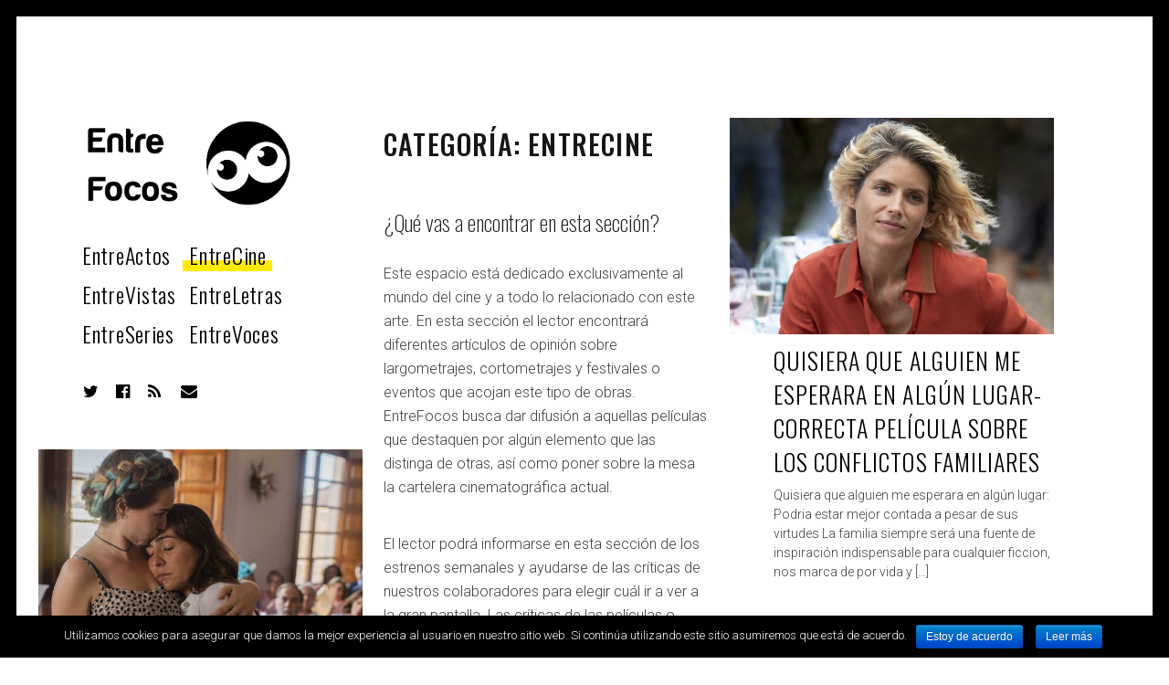

--- FILE ---
content_type: text/html; charset=UTF-8
request_url: https://www.entrefocos.es/category/cine/page/39/
body_size: 14745
content:
<!DOCTYPE html>
<html lang="es-ES" prefix="og: http://ogp.me/ns#">
<head>
<meta charset="UTF-8">
<meta name="viewport" content="width=device-width, initial-scale=1">
<link rel="profile" href="http://gmpg.org/xfn/11">
<link rel="pingback" href="https://www.entrefocos.es/xmlrpc.php">

<title>EntreCine - Sección sobre el mundo del cine - EntreFocos</title>

<!-- This site is optimized with the Yoast SEO plugin v7.9 - https://yoast.com/wordpress/plugins/seo/ -->
<meta name="description" content="En esta sección el lector se encuentran diferentes artículos de opinión sobre cine, largometrajes, cortometrajes y festivales o eventos que acojan obras cinematográficas"/>
<link rel="canonical" href="https://www.entrefocos.es/category/cine/page/39/" />
<link rel="prev" href="https://www.entrefocos.es/category/cine/page/38/" />
<link rel="next" href="https://www.entrefocos.es/category/cine/page/40/" />
<meta property="og:locale" content="es_ES" />
<meta property="og:type" content="object" />
<meta property="og:title" content="EntreCine - Sección sobre el mundo del cine - EntreFocos" />
<meta property="og:description" content="En esta sección el lector se encuentran diferentes artículos de opinión sobre cine, largometrajes, cortometrajes y festivales o eventos que acojan obras cinematográficas" />
<meta property="og:url" content="https://www.entrefocos.es/category/cine/page/39/" />
<meta property="og:site_name" content="EntreFocos" />
<meta name="twitter:card" content="summary_large_image" />
<meta name="twitter:description" content="En esta sección el lector se encuentran diferentes artículos de opinión sobre cine, largometrajes, cortometrajes y festivales o eventos que acojan obras cinematográficas" />
<meta name="twitter:title" content="EntreCine - Sección sobre el mundo del cine - EntreFocos" />
<meta name="twitter:site" content="@entrefocos" />
<script type='application/ld+json'>{"@context":"https:\/\/schema.org","@type":"Organization","url":"https:\/\/www.entrefocos.es\/","sameAs":["http:\/\/www.facebook.com\/entrefocos","http:\/\/entrefocos","https:\/\/www.youtube.com\/channel\/UCh9YNbzlAMuoa_wEg0a9pRQ","https:\/\/twitter.com\/entrefocos"],"@id":"https:\/\/www.entrefocos.es\/#organization","name":"EntreFocos","logo":"https:\/\/www.entrefocos.es\/wp-content\/uploads\/2017\/11\/png.png"}</script>
<!-- / Yoast SEO plugin. -->

<link rel='dns-prefetch' href='//www.entrefocos.es' />
<link rel='dns-prefetch' href='//v0.wordpress.com' />
<link rel='dns-prefetch' href='//fonts.googleapis.com' />
<link rel='dns-prefetch' href='//s.w.org' />
<link rel="alternate" type="application/rss+xml" title="EntreFocos &raquo; Feed" href="https://www.entrefocos.es/feed/" />
<link rel="alternate" type="application/rss+xml" title="EntreFocos &raquo; RSS de los comentarios" href="https://www.entrefocos.es/comments/feed/" />
<link rel="alternate" type="application/rss+xml" title="EntreFocos &raquo; EntreCine RSS de la categoría" href="https://www.entrefocos.es/category/cine/feed/" />
		<script type="text/javascript">
			window._wpemojiSettings = {"baseUrl":"https:\/\/s.w.org\/images\/core\/emoji\/11\/72x72\/","ext":".png","svgUrl":"https:\/\/s.w.org\/images\/core\/emoji\/11\/svg\/","svgExt":".svg","source":{"concatemoji":"https:\/\/www.entrefocos.es\/wp-includes\/js\/wp-emoji-release.min.js?ver=4.9.8"}};
			!function(a,b,c){function d(a,b){var c=String.fromCharCode;l.clearRect(0,0,k.width,k.height),l.fillText(c.apply(this,a),0,0);var d=k.toDataURL();l.clearRect(0,0,k.width,k.height),l.fillText(c.apply(this,b),0,0);var e=k.toDataURL();return d===e}function e(a){var b;if(!l||!l.fillText)return!1;switch(l.textBaseline="top",l.font="600 32px Arial",a){case"flag":return!(b=d([55356,56826,55356,56819],[55356,56826,8203,55356,56819]))&&(b=d([55356,57332,56128,56423,56128,56418,56128,56421,56128,56430,56128,56423,56128,56447],[55356,57332,8203,56128,56423,8203,56128,56418,8203,56128,56421,8203,56128,56430,8203,56128,56423,8203,56128,56447]),!b);case"emoji":return b=d([55358,56760,9792,65039],[55358,56760,8203,9792,65039]),!b}return!1}function f(a){var c=b.createElement("script");c.src=a,c.defer=c.type="text/javascript",b.getElementsByTagName("head")[0].appendChild(c)}var g,h,i,j,k=b.createElement("canvas"),l=k.getContext&&k.getContext("2d");for(j=Array("flag","emoji"),c.supports={everything:!0,everythingExceptFlag:!0},i=0;i<j.length;i++)c.supports[j[i]]=e(j[i]),c.supports.everything=c.supports.everything&&c.supports[j[i]],"flag"!==j[i]&&(c.supports.everythingExceptFlag=c.supports.everythingExceptFlag&&c.supports[j[i]]);c.supports.everythingExceptFlag=c.supports.everythingExceptFlag&&!c.supports.flag,c.DOMReady=!1,c.readyCallback=function(){c.DOMReady=!0},c.supports.everything||(h=function(){c.readyCallback()},b.addEventListener?(b.addEventListener("DOMContentLoaded",h,!1),a.addEventListener("load",h,!1)):(a.attachEvent("onload",h),b.attachEvent("onreadystatechange",function(){"complete"===b.readyState&&c.readyCallback()})),g=c.source||{},g.concatemoji?f(g.concatemoji):g.wpemoji&&g.twemoji&&(f(g.twemoji),f(g.wpemoji)))}(window,document,window._wpemojiSettings);
		</script>
		<style type="text/css">
img.wp-smiley,
img.emoji {
	display: inline !important;
	border: none !important;
	box-shadow: none !important;
	height: 1em !important;
	width: 1em !important;
	margin: 0 .07em !important;
	vertical-align: -0.1em !important;
	background: none !important;
	padding: 0 !important;
}
</style>
<link rel='stylesheet' id='cookie-notice-front-css'  href='https://www.entrefocos.es/wp-content/plugins/cookie-notice/css/front.min.css?ver=4.9.8' type='text/css' media='all' />
<link rel='stylesheet' id='patch-font-awesome-style-css'  href='https://www.entrefocos.es/wp-content/themes/patch/assets/css/font-awesome.css?ver=4.3.0' type='text/css' media='all' />
<link rel='stylesheet' id='patch-style-css'  href='https://www.entrefocos.es/wp-content/themes/patch/style.css?ver=4.9.8' type='text/css' media='all' />
<link rel='stylesheet' id='patch-fonts-css'  href='//fonts.googleapis.com/css?family=Roboto%3A500%2C400%2C300%2C500italic%2C400italic%2C300italic%7COswald%3A300%2C400%2C700&#038;subset=latin%2Clatin-ext' type='text/css' media='all' />
<script type='text/javascript' src='https://www.entrefocos.es/wp-includes/js/jquery/jquery.js?ver=1.12.4'></script>
<script type='text/javascript' src='https://www.entrefocos.es/wp-includes/js/jquery/jquery-migrate.min.js?ver=1.4.1'></script>
<script type='text/javascript' src='https://www.entrefocos.es/wp-includes/js/swfobject.js?ver=2.2-20120417'></script>
<script type='text/javascript' src='https://v0.wordpress.com/js/videopress.js?ver=1.09'></script>
<link rel='https://api.w.org/' href='https://www.entrefocos.es/wp-json/' />
<link rel="EditURI" type="application/rsd+xml" title="RSD" href="https://www.entrefocos.es/xmlrpc.php?rsd" />
<link rel="wlwmanifest" type="application/wlwmanifest+xml" href="https://www.entrefocos.es/wp-includes/wlwmanifest.xml" /> 
<meta name="generator" content="WordPress 4.9.8" />
		<!-- Custom Logo: hide header text -->
		<style id="custom-logo-css" type="text/css">
			.site-title, .site-description-text {
				position: absolute;
				clip: rect(1px, 1px, 1px, 1px);
			}
		</style>
	<link rel="icon" href="https://www.entrefocos.es/wp-content/uploads/2017/11/cropped-hd-32x32.jpg" sizes="32x32" />
<link rel="icon" href="https://www.entrefocos.es/wp-content/uploads/2017/11/cropped-hd-192x192.jpg" sizes="192x192" />
<link rel="apple-touch-icon-precomposed" href="https://www.entrefocos.es/wp-content/uploads/2017/11/cropped-hd-180x180.jpg" />
<meta name="msapplication-TileImage" content="https://www.entrefocos.es/wp-content/uploads/2017/11/cropped-hd-270x270.jpg" />
		<style id="customify_output_style">
		.site-logo img, .custom-logo-link img { max-height: 200px; }

.site-title { font-size: 200px; }

.nav--main li{ margin-bottom: 7px; }@media only screen and (min-width: 900px) { .single .nav--main > li,
				.page .nav--main > li,
				.no-posts .nav--main > li{ margin-bottom: 14px; }}
.site-header a, .nav--social a:before { color: #000000; }

.nav--main li:hover > a, .nav--social.nav--social a:hover:before { background-color: #ffeb00; }

.single .hentry,
.single .comments-area,
.single .nocomments, 
.single #respond.comment-respond, 
.page:not(.entry-card) .hentry, 
.page:not(.entry-card) .comments-area, 
.page:not(.entry-card) .nocomments, 
.page:not(.entry-card) #respond.comment-respond, 
.attachment-navigation, .nav-links { max-width: 620px; }

@media only screen and (min-width: 1260px) {.single .site-main, 
		.page:not(.entry-card) .site-main,
		.no-posts .site-main { padding-left: 180px;padding-right: 180px;}.single .entry-image--portrait .entry-featured,
		.single .entry-image--tall .entry-featured, 
		.page:not(.entry-card) .entry-image--portrait .entry-featured, 
		.page:not(.entry-card) .entry-image--tall .entry-featured { margin-left: -180px;}.single .entry-image--landscape .entry-featured,
				.single .entry-image--wide .entry-featured,
				.page:not(.entry-card) .entry-image--landscape .entry-featured,
				.page:not(.entry-card) .entry-image--wide .entry-featured { margin-left: -180px;margin-right: -180px; }}
body { border-width: 18px; }

body:before { height: 18px; }

body { border-color: #000000; }

body:before { background-color: #000000; }

.single .entry-title, .page .entry-title { color: #171617; }

body { color: #3d3e40; }

.single .entry-content a, .page .entry-content a { background-color: #ffeb00; }

.dropcap{
			text-shadow: 2px 2px 0 white, 4px 4px 0 #ffeb00;
}

.entry-card.format-quote .entry-content a{
			box-shadow: inset 0 -3px 0 #ffeb00;
}

h1 a,
.site-title a,
h2 a,
h3 a,
.entry-card.format-quote .entry-content a:hover,
.bypostauthor .comment__author-name:before,
.site-footer a:hover, .test {
			  color: #ffeb00;
			}
			
#bar { fill: #ffeb00; }

.smart-link,
.edit-link a,
.author-info__link,
.comments_add-comment,
.comment .comment-reply-title a,
.page-links a,
:first-child:not(input) ~ .form-submit #submit,
.sidebar .widget a:hover,
.nav--main li[class*="current-menu"] > a,
.highlight,
.sticky .sticky-post,
.nav--social a:hover:before,
.jetpack_subscription_widget input[type="submit"],
.widget_blog_subscription input[type="submit"],
.search-form .search-submit,
div#infinite-handle span:after,
.cat-links,
.entry-format { background-color: #ffeb00; }

::-moz-selection { background-color: #ffeb00; }

::selection { background-color: #ffeb00; }

.sticky .sticky-post:before,
.sticky .sticky-post:after { border-top-color: #ffeb00; }

h1, .site-title a { color: #171617; }

h2 { color: #171617; }

h3 { color: #171617; }

h4 { color: #171617; }

h5 { color: #171617; }

h6 { color: #171617; }

.site-footer { padding-top: 12px; }

.site-footer { padding-bottom: 12px; }


.site-footer { color: #b5b5b5; }

.site-footer a { color: #b5b5b5; }

.entry-card:not(.entry-card--text) .entry-title { color: #000000; }

.entry-card--text .entry-header { background-color: #000000; }


@media only screen and (min-width: 1260px) { 

	.single .site-content, 
.page:not(.entry-card) .site-content, 
.no-posts .site-content { padding: 60px; }

	.grid, .pagination { max-width: 1850px; }

	.layout-grid .site-content { padding-right: 60px; }

}
		</style>
<!-- BEGIN ExactMetrics v5.3.5 Universal Analytics - https://exactmetrics.com/ -->
<script>
(function(i,s,o,g,r,a,m){i['GoogleAnalyticsObject']=r;i[r]=i[r]||function(){
	(i[r].q=i[r].q||[]).push(arguments)},i[r].l=1*new Date();a=s.createElement(o),
	m=s.getElementsByTagName(o)[0];a.async=1;a.src=g;m.parentNode.insertBefore(a,m)
})(window,document,'script','https://www.google-analytics.com/analytics.js','ga');
  ga('create', 'UA-111605982-1', 'auto');
  ga('send', 'pageview');
</script>
<!-- END ExactMetrics Universal Analytics -->
		<script type="text/javascript">
			var customify_font_loader = function () {
				var webfontargs = {
					classes: false,
					events: false
				};
								webfontargs.google = {families: ['Oswald:300:latin-ext,cyrillic,vietnamese,latin','Oswald:regular:latin-ext,cyrillic,vietnamese,latin','Roboto:300:cyrillic-ext,latin-ext,cyrillic,greek,vietnamese,greek-ext,latin','Oswald:500:latin-ext,cyrillic,vietnamese,latin','Oswald:500:latin-ext,cyrillic,vietnamese,latin','Oswald:500:latin-ext,cyrillic,vietnamese,latin','Oswald:200:latin-ext,cyrillic,vietnamese,latin','Oswald:500:latin-ext,cyrillic,vietnamese,latin','Roboto:500:cyrillic-ext,latin-ext,cyrillic,greek,vietnamese,greek-ext,latin','Roboto:500:cyrillic-ext,latin-ext,cyrillic,greek,vietnamese,greek-ext,latin','Oswald:regular:latin-ext,cyrillic,vietnamese,latin']};
								WebFont.load(webfontargs);
			};

			if (typeof WebFont !== 'undefined') { 				customify_font_loader();
			} else { 				var tk = document.createElement('script');
				tk.src = '//ajax.googleapis.com/ajax/libs/webfont/1/webfont.js';
				tk.type = 'text/javascript';

				tk.onload = tk.onreadystatechange = function () {
					customify_font_loader();
				};
				var s = document.getElementsByTagName('script')[0];
				s.parentNode.insertBefore(tk, s);
			}
		</script>
		<style id="customify_fonts_output">
.nav--main a {
font-family: Oswald;
font-weight: 300;
letter-spacing: 0.03em;
text-transform: none;
}

.single .entry-title, .page .entry-title {
font-family: Oswald;
font-weight: normal;
letter-spacing: 0.04em;
text-transform: uppercase;
}

body {
font-family: Roboto;
font-weight: 300;
letter-spacing: 0em;
text-transform: none;
}

blockquote {
font-family: Oswald;
font-weight: 500;
letter-spacing: 0em;
text-transform: uppercase;
}

h1 {
font-family: Oswald;
font-weight: 500;
letter-spacing: 0.04em;
text-transform: uppercase;
}

h2 {
font-family: Oswald;
font-weight: 500;
letter-spacing: 0.04em;
text-transform: uppercase;
}

h3 {
font-family: Oswald;
font-weight: 200;
letter-spacing: 0em;
text-transform: none;
}

h4 {
font-family: Oswald;
font-weight: 500;
letter-spacing: 0.1em;
text-transform: uppercase;
}

h5 {
font-family: Roboto;
font-weight: 500;
letter-spacing: 0.02em;
text-transform: uppercase;
}

.entry-content h6, h6, .h6 {
font-family: Roboto;
font-weight: 500;
letter-spacing: 0.03em;
text-transform: none;
}

.entry-card .entry-title {
font-family: Oswald;
font-weight: normal;
letter-spacing: 0.04em;
text-transform: uppercase;
}
</style></head>

<body class="archive paged category category-cine category-55 wp-custom-logo paged-39 category-paged-39 cookies-not-set group-blog layout-grid">

<div id="page" class="hfeed site">
	<a class="skip-link screen-reader-text" href="#content">Saltar al contenido.</a>

	<div id="content" class="site-content">
		<div class="container">

		

	<div id="primary" class="content-area">
		<main id="main" class="site-main" role="main">

			
<div id="posts" class="grid grid--4col-@huge  grid--3col-@desk  grid--2col-@lap">

	
<div class="grid__item">
<header id="masthead" class="site-header" role="banner">
	<div class="site-branding">

		<a href="https://www.entrefocos.es/" class="custom-logo-link" rel="home" itemprop="url"><img width="687" height="295" src="https://www.entrefocos.es/wp-content/uploads/2017/12/Logo.png" class="custom-logo" alt="Logotipo EntreFocos" itemprop="logo" srcset="https://www.entrefocos.es/wp-content/uploads/2017/12/Logo.png 687w, https://www.entrefocos.es/wp-content/uploads/2017/12/Logo-300x129.png 300w, https://www.entrefocos.es/wp-content/uploads/2017/12/Logo-640x275.png 640w" sizes="(max-width: 687px) 100vw, 687px" /></a>
		<div class="site-title">
		<a href="https://www.entrefocos.es/" rel="home">
			EntreFocos		</a>

		</div>
		
			<div class="site-description">
				<span class="site-description-text">Magazine sobre la actualidad cultural, cine, teatro, series, libros, música y arte.</span>
			</div>

		
	</div><!-- .site-branding -->

	<nav id="site-navigation" class="main-navigation" role="navigation">

		<ul id="menu-primary-menu" class="nav nav--main"><li id="menu-item-338" class="menu-item menu-item-type-taxonomy menu-item-object-category menu-item-338"><a href="https://www.entrefocos.es/category/teatro/">EntreActos</a></li>
<li id="menu-item-339" class="menu-item menu-item-type-taxonomy menu-item-object-category current-menu-item menu-item-339"><a href="https://www.entrefocos.es/category/cine/">EntreCine</a></li>
<li id="menu-item-332" class="menu-item menu-item-type-taxonomy menu-item-object-category menu-item-332"><a href="https://www.entrefocos.es/category/entrevistas/">EntreVistas</a></li>
<li id="menu-item-333" class="menu-item menu-item-type-taxonomy menu-item-object-category menu-item-333"><a href="https://www.entrefocos.es/category/libros/">EntreLetras</a></li>
<li id="menu-item-340" class="menu-item menu-item-type-taxonomy menu-item-object-category menu-item-340"><a href="https://www.entrefocos.es/category/series/">EntreSeries</a></li>
<li id="menu-item-341" class="menu-item menu-item-type-taxonomy menu-item-object-category menu-item-341"><a href="https://www.entrefocos.es/category/musica/">EntreVoces</a></li>
</ul>
		<ul id="menu-social-menu" class="nav nav--social"><li id="menu-item-305" class="menu-item menu-item-type-custom menu-item-object-custom menu-item-305"><a href="https://twitter.com/EntreFocos"><span class="screen-reader-text">Twitter</span></a></li>
<li id="menu-item-313" class="menu-item menu-item-type-custom menu-item-object-custom menu-item-313"><a href="https://www.facebook.com/EntreFocos"><span class="screen-reader-text">Facebook</span></a></li>
<li id="menu-item-306" class="menu-item menu-item-type-custom menu-item-object-custom menu-item-306"><a href="https://www.entrefocos.es/feed"><span class="screen-reader-text">Feed</span></a></li>
<li id="menu-item-307" class="menu-item menu-item-type-custom menu-item-object-custom menu-item-307"><a href="mailto:iluminanos@entrefocos.es"><span class="screen-reader-text">Mail</span></a></li>
</ul>
	</nav><!-- #site-navigation -->

</header><!-- #masthead -->

</div>
	
			<div class="grid__item">

				
					<div class="page-header entry-card">
						<header class="entry-header">
						<h1 class="page-title">Categoría: EntreCine</h1>
						<div class="taxonomy-description"><h3>¿Qué vas a encontrar en esta sección?</h3>
<p>Este espacio está dedicado exclusivamente al mundo del cine y a todo lo relacionado con este arte. En esta sección el lector encontrará diferentes artículos de opinión sobre largometrajes, cortometrajes y festivales o eventos que acojan este tipo de obras. EntreFocos busca dar difusión a aquellas películas que destaquen por algún elemento que las distinga de otras, así como poner sobre la mesa la cartelera cinematográfica actual.</p>
<p>El lector podrá informarse en esta sección de los estrenos semanales y ayudarse de las críticas de nuestros colaboradores para elegir cuál ir a ver a la gran pantalla. Las críticas de las películas o cortometrajes que aparezcan en EntreFocos resaltarán aspectos positivos y negativos, siempre argumentando desde el respeto y la coherencia. Por otro lado, también se realizarán listas con los mejores largometrajes, así como artículos monográficos sobre temas concretos relacionados con el mundo del cine.</p>
</div>						</header>
					</div><!-- .page-header -->

				
			</div><!-- .grid__item -->

		
	
		
<div class="grid__item">

	<article id="post-3669" class="post-3669 post type-post status-publish format-standard has-post-thumbnail hentry category-cine tag-cine-frances tag-drama tag-familia tag-karma-films tag-quisiera-que-alguien-me-esperara entry-card  js-masonry-item entry-card--landscape">

		<div class="entry-meta"><span class="cat-links"><a href="https://www.entrefocos.es/category/cine/" rel="category tag">EntreCine</a></span><span class="byline"> por <span class="author vcard"><a class="url fn n" href="https://www.entrefocos.es/author/rober/">Roberto</a></span></span><span class="posted-on"><a href="https://www.entrefocos.es/cine/quisiera-que-alguien-me-esperara-en-algun-lugar-correcta-pelicula-sobre-los-conflictos-familiares/" rel="bookmark"><time class="entry-date published" datetime="2020-08-21T10:00:12+00:00">Ago 21, 2020<span class="entry-time">10:00</span></time><time class="updated" hidden datetime="2020-08-21T00:42:10+00:00">21 agosto, 2020</time></a></span></div><!-- .entry-meta -->

		
			<a href="https://www.entrefocos.es/cine/quisiera-que-alguien-me-esperara-en-algun-lugar-correcta-pelicula-sobre-los-conflictos-familiares/" class="entry-image--landscape entry-image">

				
				<span class="hover" role="presentation">Leer Más</span>
				<div class="entry-image-wrapper">
				<img width="640" height="427" src="https://www.entrefocos.es/wp-content/uploads/2020/08/QUISIERA-QUE-ALGUIEN-ME-ESPERARA-Foto-2-640x427.jpg" class="attachment-patch-masonry-image size-patch-masonry-image wp-post-image" alt="" srcset="https://www.entrefocos.es/wp-content/uploads/2020/08/QUISIERA-QUE-ALGUIEN-ME-ESPERARA-Foto-2-640x427.jpg 640w, https://www.entrefocos.es/wp-content/uploads/2020/08/QUISIERA-QUE-ALGUIEN-ME-ESPERARA-Foto-2-300x200.jpg 300w, https://www.entrefocos.es/wp-content/uploads/2020/08/QUISIERA-QUE-ALGUIEN-ME-ESPERARA-Foto-2-768x512.jpg 768w, https://www.entrefocos.es/wp-content/uploads/2020/08/QUISIERA-QUE-ALGUIEN-ME-ESPERARA-Foto-2-1024x683.jpg 1024w, https://www.entrefocos.es/wp-content/uploads/2020/08/QUISIERA-QUE-ALGUIEN-ME-ESPERARA-Foto-2-750x500.jpg 750w" sizes="(max-width: 640px) 100vw, 640px" />				</div>
			</a>

		
		
		<header class="entry-header entry-header--long">

			
			<h1 class="entry-title"><a href="https://www.entrefocos.es/cine/quisiera-que-alguien-me-esperara-en-algun-lugar-correcta-pelicula-sobre-los-conflictos-familiares/" rel="bookmark">Quisiera que alguien me esperara en algún lugar-Correcta película sobre los conflictos familiares</a></h1>
		</header><!-- .entry-header -->

		
		<div class="entry-content entry-content--long">

			<p>Quisiera que alguien me esperara en algún lugar: Podria estar mejor contada a pesar de sus virtudes La familia siempre será una fuente de inspiración indispensable para cualquier ficcion, nos marca de por vida y [&hellip;]</p>

			
		</div><!-- .entry-content -->

	</article><!-- #post-## -->

</div><!-- .grid__item -->
	
		
<div class="grid__item">

	<article id="post-3665" class="post-3665 post type-post status-publish format-standard has-post-thumbnail hentry category-cine tag-candela-pena tag-iciar-bollain tag-la-boda-de-rosa tag-luimelia tag-nathalie-poza tag-sergi-lopez entry-card  js-masonry-item entry-card--landscape">

		<div class="entry-meta"><span class="cat-links"><a href="https://www.entrefocos.es/category/cine/" rel="category tag">EntreCine</a></span><span class="byline"> por <span class="author vcard"><a class="url fn n" href="https://www.entrefocos.es/author/rober/">Roberto</a></span></span><span class="posted-on"><a href="https://www.entrefocos.es/cine/la-boda-de-rosa-una-comedia-naturalista-y-con-unas-interpretaciones-fantasticas/" rel="bookmark"><time class="entry-date published updated" datetime="2020-08-20T13:36:17+00:00">Ago 20, 2020<span class="entry-time">13:36</span></time></a></span></div><!-- .entry-meta -->

		
			<a href="https://www.entrefocos.es/cine/la-boda-de-rosa-una-comedia-naturalista-y-con-unas-interpretaciones-fantasticas/" class="entry-image--landscape entry-image">

				
				<span class="hover" role="presentation">Leer Más</span>
				<div class="entry-image-wrapper">
				<img width="640" height="427" src="https://www.entrefocos.es/wp-content/uploads/2020/08/la-boda-de-rosa-2-640x427.jpg" class="attachment-patch-masonry-image size-patch-masonry-image wp-post-image" alt="" srcset="https://www.entrefocos.es/wp-content/uploads/2020/08/la-boda-de-rosa-2-640x427.jpg 640w, https://www.entrefocos.es/wp-content/uploads/2020/08/la-boda-de-rosa-2-300x200.jpg 300w, https://www.entrefocos.es/wp-content/uploads/2020/08/la-boda-de-rosa-2-768x512.jpg 768w, https://www.entrefocos.es/wp-content/uploads/2020/08/la-boda-de-rosa-2-1024x682.jpg 1024w, https://www.entrefocos.es/wp-content/uploads/2020/08/la-boda-de-rosa-2-750x500.jpg 750w, https://www.entrefocos.es/wp-content/uploads/2020/08/la-boda-de-rosa-2.jpg 1400w" sizes="(max-width: 640px) 100vw, 640px" />				</div>
			</a>

		
		
		<header class="entry-header entry-header--long">

			
			<h1 class="entry-title"><a href="https://www.entrefocos.es/cine/la-boda-de-rosa-una-comedia-naturalista-y-con-unas-interpretaciones-fantasticas/" rel="bookmark">La boda de Rosa: Una comedia naturalista y con unas interpretaciones fantásticas</a></h1>
		</header><!-- .entry-header -->

		
		<div class="entry-content entry-content--medium">

			<p>La boda de Rosa: Iciar Bollain vuelve más personal que nunca y de la mano de maravillosos actores El valor de ser uno mismo y de quererse por encima de todo es algo que deberíamos [&hellip;]</p>

			
		</div><!-- .entry-content -->

	</article><!-- #post-## -->

</div><!-- .grid__item -->
	
		
<div class="grid__item">

	<article id="post-3659" class="post-3659 post type-post status-publish format-standard has-post-thumbnail hentry category-cine tag-a-contracorriente tag-comedia tag-little-monsters tag-lupita-ndongo tag-zombis entry-card  js-masonry-item entry-card--landscape">

		<div class="entry-meta"><span class="cat-links"><a href="https://www.entrefocos.es/category/cine/" rel="category tag">EntreCine</a></span><span class="byline"> por <span class="author vcard"><a class="url fn n" href="https://www.entrefocos.es/author/rober/">Roberto</a></span></span><span class="posted-on"><a href="https://www.entrefocos.es/cine/little-monsters-original-divertida-y-llena-de-sorpresas/" rel="bookmark"><time class="entry-date published updated" datetime="2020-08-14T10:36:15+00:00">Ago 14, 2020<span class="entry-time">10:36</span></time></a></span></div><!-- .entry-meta -->

		
			<a href="https://www.entrefocos.es/cine/little-monsters-original-divertida-y-llena-de-sorpresas/" class="entry-image--landscape entry-image">

				
				<span class="hover" role="presentation">Leer Más</span>
				<div class="entry-image-wrapper">
				<img width="640" height="427" src="https://www.entrefocos.es/wp-content/uploads/2020/08/LM_D38_BK_3-640x427.jpg" class="attachment-patch-masonry-image size-patch-masonry-image wp-post-image" alt="" srcset="https://www.entrefocos.es/wp-content/uploads/2020/08/LM_D38_BK_3-640x427.jpg 640w, https://www.entrefocos.es/wp-content/uploads/2020/08/LM_D38_BK_3-300x200.jpg 300w, https://www.entrefocos.es/wp-content/uploads/2020/08/LM_D38_BK_3-768x512.jpg 768w, https://www.entrefocos.es/wp-content/uploads/2020/08/LM_D38_BK_3-1024x683.jpg 1024w, https://www.entrefocos.es/wp-content/uploads/2020/08/LM_D38_BK_3-750x500.jpg 750w" sizes="(max-width: 640px) 100vw, 640px" />				</div>
			</a>

		
		
		<header class="entry-header entry-header--medium">

			
			<h1 class="entry-title"><a href="https://www.entrefocos.es/cine/little-monsters-original-divertida-y-llena-de-sorpresas/" rel="bookmark">Little monsters: Original, divertida y llena de sorpresas</a></h1>
		</header><!-- .entry-header -->

		
		<div class="entry-content entry-content--long">

			<p>Little Monsters: Lupita Ndong´o se convierte en una de las mejores matazombies de la historia del cine. Hay veces que hay película que no esperas nada especial, algo divertido y poco más, pero por suerte [&hellip;]</p>

			
		</div><!-- .entry-content -->

	</article><!-- #post-## -->

</div><!-- .grid__item -->
	
		
<div class="grid__item">

	<article id="post-3654" class="post-3654 post type-post status-publish format-standard has-post-thumbnail hentry category-cine tag-desnudez tag-el-nino-de-elche tag-ensayo-de-fe tag-ernesto-artillo tag-sr-y-sra entry-card  js-masonry-item entry-card--landscape">

		<div class="entry-meta"><span class="cat-links"><a href="https://www.entrefocos.es/category/cine/" rel="category tag">EntreCine</a></span><span class="byline"> por <span class="author vcard"><a class="url fn n" href="https://www.entrefocos.es/author/rober/">Roberto</a></span></span><span class="posted-on"><a href="https://www.entrefocos.es/cine/nos-colamos-en-el-rodaje-de-la-pelicula-documental-de-el-nino-de-elche/" rel="bookmark"><time class="entry-date published updated" datetime="2020-08-11T13:52:14+00:00">Ago 11, 2020<span class="entry-time">13:52</span></time></a></span></div><!-- .entry-meta -->

		
			<a href="https://www.entrefocos.es/cine/nos-colamos-en-el-rodaje-de-la-pelicula-documental-de-el-nino-de-elche/" class="entry-image--landscape entry-image">

				
				<span class="hover" role="presentation">Leer Más</span>
				<div class="entry-image-wrapper">
				<img width="624" height="385" src="https://www.entrefocos.es/wp-content/uploads/2020/08/artillo-RLZibaZgl2GatJEihAb0T3N-624x385@Diario-Sur.jpg" class="attachment-patch-masonry-image size-patch-masonry-image wp-post-image" alt="" srcset="https://www.entrefocos.es/wp-content/uploads/2020/08/artillo-RLZibaZgl2GatJEihAb0T3N-624x385@Diario-Sur.jpg 624w, https://www.entrefocos.es/wp-content/uploads/2020/08/artillo-RLZibaZgl2GatJEihAb0T3N-624x385@Diario-Sur-300x185.jpg 300w" sizes="(max-width: 624px) 100vw, 624px" />				</div>
			</a>

		
		
		<header class="entry-header entry-header--long">

			
			<h1 class="entry-title"><a href="https://www.entrefocos.es/cine/nos-colamos-en-el-rodaje-de-la-pelicula-documental-de-el-nino-de-elche/" rel="bookmark">Nos colamos en el rodaje de la película documental de El niño de Elche</a></h1>
		</header><!-- .entry-header -->

		
		<div class="entry-content entry-content--long">

			<p>Un documental que cuenta con la performance &#8220;Ensayo de fe&#8221; creado por Ernesto Artillo El arte puede tener ese toque provocador que nos saque de nuestra zona de confort y nos haga reflexionar sobre la [&hellip;]</p>

			
		</div><!-- .entry-content -->

	</article><!-- #post-## -->

</div><!-- .grid__item -->
	
		
<div class="grid__item">

	<article id="post-3640" class="post-3640 post type-post status-publish format-standard has-post-thumbnail hentry category-cine tag-a-contracorriente tag-fell-good tag-full-monty tag-kristin-scott-thomas tag-que-suene-la-musica entry-card  js-masonry-item entry-card--landscape">

		<div class="entry-meta"><span class="cat-links"><a href="https://www.entrefocos.es/category/cine/" rel="category tag">EntreCine</a></span><span class="byline"> por <span class="author vcard"><a class="url fn n" href="https://www.entrefocos.es/author/rober/">Roberto</a></span></span><span class="posted-on"><a href="https://www.entrefocos.es/cine/que-suene-la-musicauna-feel-good-que-sienta-muy-bien-en-tiempos-de-pandemia/" rel="bookmark"><time class="entry-date published updated" datetime="2020-08-07T12:28:29+00:00">Ago 7, 2020<span class="entry-time">12:28</span></time></a></span></div><!-- .entry-meta -->

		
			<a href="https://www.entrefocos.es/cine/que-suene-la-musicauna-feel-good-que-sienta-muy-bien-en-tiempos-de-pandemia/" class="entry-image--landscape entry-image">

				
				<span class="hover" role="presentation">Leer Más</span>
				<div class="entry-image-wrapper">
				<img width="640" height="427" src="https://www.entrefocos.es/wp-content/uploads/2020/08/MilitaryWives_2018-11-16_AS_03566-1-640x427.jpg" class="attachment-patch-masonry-image size-patch-masonry-image wp-post-image" alt="" srcset="https://www.entrefocos.es/wp-content/uploads/2020/08/MilitaryWives_2018-11-16_AS_03566-1-640x427.jpg 640w, https://www.entrefocos.es/wp-content/uploads/2020/08/MilitaryWives_2018-11-16_AS_03566-1-300x200.jpg 300w, https://www.entrefocos.es/wp-content/uploads/2020/08/MilitaryWives_2018-11-16_AS_03566-1-768x512.jpg 768w, https://www.entrefocos.es/wp-content/uploads/2020/08/MilitaryWives_2018-11-16_AS_03566-1-1024x683.jpg 1024w, https://www.entrefocos.es/wp-content/uploads/2020/08/MilitaryWives_2018-11-16_AS_03566-1-750x500.jpg 750w" sizes="(max-width: 640px) 100vw, 640px" />				</div>
			</a>

		
		
		<header class="entry-header entry-header--long">

			
			<h1 class="entry-title"><a href="https://www.entrefocos.es/cine/que-suene-la-musicauna-feel-good-que-sienta-muy-bien-en-tiempos-de-pandemia/" rel="bookmark">¡Que suene la música!Una Feel Good que sienta muy bien en tiempos de pandemia</a></h1>
		</header><!-- .entry-header -->

		
		<div class="entry-content entry-content--long">

			<p>¡Que suene la música!: El director de Full Monty vuelve a acertar con esta divertida comedia. En este confinamiento hemos entendido que la cultura es un bálsamo estupendo para aliviar la incertidumbre de este mundo. [&hellip;]</p>

			
		</div><!-- .entry-content -->

	</article><!-- #post-## -->

</div><!-- .grid__item -->
	
		
<div class="grid__item">

	<article id="post-3641" class="post-3641 post type-post status-publish format-standard has-post-thumbnail hentry category-cine tag-a-contracorriente tag-color-out-of-space tag-lovecraft tag-nicolas-cage tag-serie-b entry-card  js-masonry-item entry-card--wide">

		<div class="entry-meta"><span class="cat-links"><a href="https://www.entrefocos.es/category/cine/" rel="category tag">EntreCine</a></span><span class="byline"> por <span class="author vcard"><a class="url fn n" href="https://www.entrefocos.es/author/rober/">Roberto</a></span></span><span class="posted-on"><a href="https://www.entrefocos.es/cine/color-out-of-space-un-film-que-no-consigue-aprovechar-los-elementos-que-tiene/" rel="bookmark"><time class="entry-date published updated" datetime="2020-08-07T11:48:03+00:00">Ago 7, 2020<span class="entry-time">11:48</span></time></a></span></div><!-- .entry-meta -->

		
			<a href="https://www.entrefocos.es/cine/color-out-of-space-un-film-que-no-consigue-aprovechar-los-elementos-que-tiene/" class="entry-image--wide entry-image">

				
				<span class="hover" role="presentation">Leer Más</span>
				<div class="entry-image-wrapper">
				<img width="640" height="324" src="https://www.entrefocos.es/wp-content/uploads/2020/08/DAY_20_1.4.2-640x324.jpg" class="attachment-patch-masonry-image size-patch-masonry-image wp-post-image" alt="" srcset="https://www.entrefocos.es/wp-content/uploads/2020/08/DAY_20_1.4.2-640x324.jpg 640w, https://www.entrefocos.es/wp-content/uploads/2020/08/DAY_20_1.4.2-300x152.jpg 300w, https://www.entrefocos.es/wp-content/uploads/2020/08/DAY_20_1.4.2-768x389.jpg 768w, https://www.entrefocos.es/wp-content/uploads/2020/08/DAY_20_1.4.2-1024x519.jpg 1024w, https://www.entrefocos.es/wp-content/uploads/2020/08/DAY_20_1.4.2-987x500.jpg 987w, https://www.entrefocos.es/wp-content/uploads/2020/08/DAY_20_1.4.2.jpg 1542w" sizes="(max-width: 640px) 100vw, 640px" />				</div>
			</a>

		
		
		<header class="entry-header entry-header--long">

			
			<h1 class="entry-title"><a href="https://www.entrefocos.es/cine/color-out-of-space-un-film-que-no-consigue-aprovechar-los-elementos-que-tiene/" rel="bookmark">Color out of space: Un film que no consigue aprovechar los elementos que tiene</a></h1>
		</header><!-- .entry-header -->

		
		<div class="entry-content entry-content--medium">

			<p>Color out of space: A pesar de sus buenos efectos especiales y su artesanía el film resulta aburrido. El cine de terror de serie B siempre ha hecho las delicias de los aficionados al cine [&hellip;]</p>

			
		</div><!-- .entry-content -->

	</article><!-- #post-## -->

</div><!-- .grid__item -->
	
		
<div class="grid__item">

	<article id="post-3643" class="post-3643 post type-post status-publish format-standard has-post-thumbnail hentry category-cine tag-argelia tag-b-team tag-feminismo tag-papicha tag-terrorismo entry-card  js-masonry-item entry-card--landscape">

		<div class="entry-meta"><span class="cat-links"><a href="https://www.entrefocos.es/category/cine/" rel="category tag">EntreCine</a></span><span class="byline"> por <span class="author vcard"><a class="url fn n" href="https://www.entrefocos.es/author/rober/">Roberto</a></span></span><span class="posted-on"><a href="https://www.entrefocos.es/cine/papicha-suenos-de-libertad-una-brutal-pelicula-feminista-muy-recomendable/" rel="bookmark"><time class="entry-date published updated" datetime="2020-08-07T11:17:48+00:00">Ago 7, 2020<span class="entry-time">11:17</span></time></a></span></div><!-- .entry-meta -->

		
			<a href="https://www.entrefocos.es/cine/papicha-suenos-de-libertad-una-brutal-pelicula-feminista-muy-recomendable/" class="entry-image--landscape entry-image">

				
				<span class="hover" role="presentation">Leer Más</span>
				<div class="entry-image-wrapper">
				<img width="640" height="360" src="https://www.entrefocos.es/wp-content/uploads/2020/08/E5F31E14-7A35-4CCE-A1CD-F904DF89E3CB-640x360.jpeg" class="attachment-patch-masonry-image size-patch-masonry-image wp-post-image" alt="" srcset="https://www.entrefocos.es/wp-content/uploads/2020/08/E5F31E14-7A35-4CCE-A1CD-F904DF89E3CB-640x360.jpeg 640w, https://www.entrefocos.es/wp-content/uploads/2020/08/E5F31E14-7A35-4CCE-A1CD-F904DF89E3CB-300x169.jpeg 300w, https://www.entrefocos.es/wp-content/uploads/2020/08/E5F31E14-7A35-4CCE-A1CD-F904DF89E3CB-768x432.jpeg 768w, https://www.entrefocos.es/wp-content/uploads/2020/08/E5F31E14-7A35-4CCE-A1CD-F904DF89E3CB-1024x576.jpeg 1024w, https://www.entrefocos.es/wp-content/uploads/2020/08/E5F31E14-7A35-4CCE-A1CD-F904DF89E3CB-889x500.jpeg 889w" sizes="(max-width: 640px) 100vw, 640px" />				</div>
			</a>

		
		
		<header class="entry-header entry-header--long">

			
			<h1 class="entry-title"><a href="https://www.entrefocos.es/cine/papicha-suenos-de-libertad-una-brutal-pelicula-feminista-muy-recomendable/" rel="bookmark">Papicha sueños de libertad: Una brutal película feminista muy recomendable</a></h1>
		</header><!-- .entry-header -->

		
		<div class="entry-content entry-content--long">

			<p>Papicha sueños de libertad: una película para aquellos ciegos que aún nieguen el feminismo. Los que critican el feminismo quizá no saben la situación de las mujeres en otros países o directamente están tan ciegos [&hellip;]</p>

			
		</div><!-- .entry-content -->

	</article><!-- #post-## -->

</div><!-- .grid__item -->
	
		
<div class="grid__item">

	<article id="post-3630" class="post-3630 post type-post status-publish format-standard has-post-thumbnail hentry category-cine tag-comedia-familiar tag-loles-leon tag-padre-no-hay-mas-que-uno tag-santiago-segura tag-sony entry-card  js-masonry-item entry-card--landscape">

		<div class="entry-meta"><span class="cat-links"><a href="https://www.entrefocos.es/category/cine/" rel="category tag">EntreCine</a></span><span class="byline"> por <span class="author vcard"><a class="url fn n" href="https://www.entrefocos.es/author/rober/">Roberto</a></span></span><span class="posted-on"><a href="https://www.entrefocos.es/cine/padre-no-hay-mas-que-uno-2-divertida-secuela-que-volvera-a-arrasar-en-taquilla/" rel="bookmark"><time class="entry-date published updated" datetime="2020-07-28T17:54:35+00:00">Jul 28, 2020<span class="entry-time">17:54</span></time></a></span></div><!-- .entry-meta -->

		
			<a href="https://www.entrefocos.es/cine/padre-no-hay-mas-que-uno-2-divertida-secuela-que-volvera-a-arrasar-en-taquilla/" class="entry-image--landscape entry-image">

				
				<span class="hover" role="presentation">Leer Más</span>
				<div class="entry-image-wrapper">
				<img width="640" height="387" src="https://www.entrefocos.es/wp-content/uploads/2020/07/pn2-ja-0207-0816-web-1592910255-640x387.jpg" class="attachment-patch-masonry-image size-patch-masonry-image wp-post-image" alt="" srcset="https://www.entrefocos.es/wp-content/uploads/2020/07/pn2-ja-0207-0816-web-1592910255-640x387.jpg 640w, https://www.entrefocos.es/wp-content/uploads/2020/07/pn2-ja-0207-0816-web-1592910255-300x181.jpg 300w, https://www.entrefocos.es/wp-content/uploads/2020/07/pn2-ja-0207-0816-web-1592910255-768x464.jpg 768w, https://www.entrefocos.es/wp-content/uploads/2020/07/pn2-ja-0207-0816-web-1592910255-828x500.jpg 828w, https://www.entrefocos.es/wp-content/uploads/2020/07/pn2-ja-0207-0816-web-1592910255.jpg 980w" sizes="(max-width: 640px) 100vw, 640px" />				</div>
			</a>

		
		
		<header class="entry-header entry-header--long">

			
			<h1 class="entry-title"><a href="https://www.entrefocos.es/cine/padre-no-hay-mas-que-uno-2-divertida-secuela-que-volvera-a-arrasar-en-taquilla/" rel="bookmark">Padre no hay más que uno 2: Divertida secuela que volverá a arrasar en taquilla</a></h1>
		</header><!-- .entry-header -->

		
		<div class="entry-content entry-content--medium">

			<p>Padre no hay más que uno 2: La familia multitudinaria de Santiago Segura vuelve a los cines con una inmensa Loles León El año pasado la vida era completamente distinta y en ese momento la [&hellip;]</p>

			
		</div><!-- .entry-content -->

	</article><!-- #post-## -->

</div><!-- .grid__item -->
	
		
<div class="grid__item">

	<article id="post-3619" class="post-3619 post type-post status-publish format-standard has-post-thumbnail hentry category-cine tag-aitor-luna tag-filmax tag-galicia tag-la-isla-de-las-mentiras tag-nerea-barros entry-card  js-masonry-item entry-card--wide">

		<div class="entry-meta"><span class="cat-links"><a href="https://www.entrefocos.es/category/cine/" rel="category tag">EntreCine</a></span><span class="byline"> por <span class="author vcard"><a class="url fn n" href="https://www.entrefocos.es/author/rober/">Roberto</a></span></span><span class="posted-on"><a href="https://www.entrefocos.es/cine/la-isla-de-las-mentiras-asfixiante-y-apasionante-historia-de-la-espana-negra/" rel="bookmark"><time class="entry-date published" datetime="2020-07-24T17:09:11+00:00">Jul 24, 2020<span class="entry-time">17:09</span></time><time class="updated" hidden datetime="2020-07-24T17:10:13+00:00">24 julio, 2020</time></a></span></div><!-- .entry-meta -->

		
			<a href="https://www.entrefocos.es/cine/la-isla-de-las-mentiras-asfixiante-y-apasionante-historia-de-la-espana-negra/" class="entry-image--wide entry-image">

				
				<span class="hover" role="presentation">Leer Más</span>
				<div class="entry-image-wrapper">
				<img width="640" height="268" src="https://www.entrefocos.es/wp-content/uploads/2020/07/1592908692-640x268.jpg" class="attachment-patch-masonry-image size-patch-masonry-image wp-post-image" alt="" srcset="https://www.entrefocos.es/wp-content/uploads/2020/07/1592908692-640x268.jpg 640w, https://www.entrefocos.es/wp-content/uploads/2020/07/1592908692-300x126.jpg 300w, https://www.entrefocos.es/wp-content/uploads/2020/07/1592908692-768x322.jpg 768w, https://www.entrefocos.es/wp-content/uploads/2020/07/1592908692-1024x429.jpg 1024w, https://www.entrefocos.es/wp-content/uploads/2020/07/1592908692-1000x419.jpg 1000w" sizes="(max-width: 640px) 100vw, 640px" />				</div>
			</a>

		
		
		<header class="entry-header entry-header--long">

			
			<h1 class="entry-title"><a href="https://www.entrefocos.es/cine/la-isla-de-las-mentiras-asfixiante-y-apasionante-historia-de-la-espana-negra/" rel="bookmark">La isla de las mentiras: Asfixiante y apasionante historia de la España negra</a></h1>
		</header><!-- .entry-header -->

		
		<div class="entry-content entry-content--long">

			<p>La isla de las mentiras: Una película que sorprende con una Nerea Barros soberbia Es increíble como nuestro país sepulta historias tan interesantes y tan negras como la de aquel Titanic gallego que si sucediera [&hellip;]</p>

			
		</div><!-- .entry-content -->

	</article><!-- #post-## -->

</div><!-- .grid__item -->
	
		
<div class="grid__item">

	<article id="post-3615" class="post-3615 post type-post status-publish format-standard has-post-thumbnail hentry category-cine tag-amor-en-polvo tag-begin-again tag-enrique-arce tag-la-casa-de-papel tag-la-que-se-avecina tag-macarena-gomez entry-card  js-masonry-item entry-card--wide">

		<div class="entry-meta"><span class="cat-links"><a href="https://www.entrefocos.es/category/cine/" rel="category tag">EntreCine</a></span><span class="byline"> por <span class="author vcard"><a class="url fn n" href="https://www.entrefocos.es/author/rober/">Roberto</a></span></span><span class="posted-on"><a href="https://www.entrefocos.es/cine/amor-en-polvo-un-intercambio-de-parejas-muy-divertido/" rel="bookmark"><time class="entry-date published updated" datetime="2020-07-24T13:25:08+00:00">Jul 24, 2020<span class="entry-time">13:25</span></time></a></span></div><!-- .entry-meta -->

		
			<a href="https://www.entrefocos.es/cine/amor-en-polvo-un-intercambio-de-parejas-muy-divertido/" class="entry-image--wide entry-image">

				
				<span class="hover" role="presentation">Leer Más</span>
				<div class="entry-image-wrapper">
				<img width="640" height="320" src="https://www.entrefocos.es/wp-content/uploads/2020/07/5-AMOR-EN-POLVO-640x320.jpg" class="attachment-patch-masonry-image size-patch-masonry-image wp-post-image" alt="" srcset="https://www.entrefocos.es/wp-content/uploads/2020/07/5-AMOR-EN-POLVO-640x320.jpg 640w, https://www.entrefocos.es/wp-content/uploads/2020/07/5-AMOR-EN-POLVO-300x150.jpg 300w, https://www.entrefocos.es/wp-content/uploads/2020/07/5-AMOR-EN-POLVO-768x384.jpg 768w, https://www.entrefocos.es/wp-content/uploads/2020/07/5-AMOR-EN-POLVO-1024x512.jpg 1024w, https://www.entrefocos.es/wp-content/uploads/2020/07/5-AMOR-EN-POLVO-1000x500.jpg 1000w" sizes="(max-width: 640px) 100vw, 640px" />				</div>
			</a>

		
		
		<header class="entry-header entry-header--medium">

			
			<h1 class="entry-title"><a href="https://www.entrefocos.es/cine/amor-en-polvo-un-intercambio-de-parejas-muy-divertido/" rel="bookmark">Amor en polvo: Un intercambio de parejas muy divertido</a></h1>
		</header><!-- .entry-header -->

		
		<div class="entry-content entry-content--long">

			<p>Amor en polvo: Una estupenda comedia adulta sobre el complejo mundo de la pareja abierta. Las relaciones de pareja por suerte han avanzado mucho, ahora hay múltiples opciones para llevar una relación de pareja, siempre [&hellip;]</p>

			
		</div><!-- .entry-content -->

	</article><!-- #post-## -->

</div><!-- .grid__item -->
	
		
<div class="grid__item">

	<article id="post-3611" class="post-3611 post type-post status-publish format-standard has-post-thumbnail hentry category-cine tag-ana-fernandez tag-dyp tag-eone tag-rodolfo-sancho tag-terror tag-voces entry-card  js-masonry-item entry-card--landscape">

		<div class="entry-meta"><span class="cat-links"><a href="https://www.entrefocos.es/category/cine/" rel="category tag">EntreCine</a></span><span class="byline"> por <span class="author vcard"><a class="url fn n" href="https://www.entrefocos.es/author/rober/">Roberto</a></span></span><span class="posted-on"><a href="https://www.entrefocos.es/cine/voces-una-clasica-pelicula-de-terror-que-seduce/" rel="bookmark"><time class="entry-date published updated" datetime="2020-07-23T19:45:57+00:00">Jul 23, 2020<span class="entry-time">19:45</span></time></a></span></div><!-- .entry-meta -->

		
			<a href="https://www.entrefocos.es/cine/voces-una-clasica-pelicula-de-terror-que-seduce/" class="entry-image--landscape entry-image">

				
				<span class="hover" role="presentation">Leer Más</span>
				<div class="entry-image-wrapper">
				<img width="640" height="427" src="https://www.entrefocos.es/wp-content/uploads/2020/07/20-02-24-Voces_SEC-86_7205©Manuel-Fiestas-1024x683-640x427.jpg" class="attachment-patch-masonry-image size-patch-masonry-image wp-post-image" alt="" srcset="https://www.entrefocos.es/wp-content/uploads/2020/07/20-02-24-Voces_SEC-86_7205©Manuel-Fiestas-1024x683-640x427.jpg 640w, https://www.entrefocos.es/wp-content/uploads/2020/07/20-02-24-Voces_SEC-86_7205©Manuel-Fiestas-1024x683-300x200.jpg 300w, https://www.entrefocos.es/wp-content/uploads/2020/07/20-02-24-Voces_SEC-86_7205©Manuel-Fiestas-1024x683-768x512.jpg 768w, https://www.entrefocos.es/wp-content/uploads/2020/07/20-02-24-Voces_SEC-86_7205©Manuel-Fiestas-1024x683.jpg 1024w, https://www.entrefocos.es/wp-content/uploads/2020/07/20-02-24-Voces_SEC-86_7205©Manuel-Fiestas-1024x683-750x500.jpg 750w" sizes="(max-width: 640px) 100vw, 640px" />				</div>
			</a>

		
		
		<header class="entry-header entry-header--medium">

			
			<h1 class="entry-title"><a href="https://www.entrefocos.es/cine/voces-una-clasica-pelicula-de-terror-que-seduce/" rel="bookmark">Voces: Una clásica película de terror que seduce</a></h1>
		</header><!-- .entry-header -->

		
		<div class="entry-content entry-content--long">

			<p>Voces: Un director que promete, una factura técnica impecable y un buen reparto. Siempre será un clásico ver con amigos en el cine una película de terror de casas encantadas. En este confinamiento donde salir [&hellip;]</p>

			
		</div><!-- .entry-content -->

	</article><!-- #post-## -->

</div><!-- .grid__item -->
	
		
<div class="grid__item">

	<article id="post-3598" class="post-3598 post type-post status-publish format-standard has-post-thumbnail hentry category-cine tag-alzheimer tag-artistic-metropol tag-carlos-pulido tag-miguel-molina tag-un-tiempo-precioso entry-card  js-masonry-item entry-card--wide">

		<div class="entry-meta"><span class="cat-links"><a href="https://www.entrefocos.es/category/cine/" rel="category tag">EntreCine</a></span><span class="byline"> por <span class="author vcard"><a class="url fn n" href="https://www.entrefocos.es/author/rober/">Roberto</a></span></span><span class="posted-on"><a href="https://www.entrefocos.es/cine/un-tiempo-precioso-el-poetico-proceso-de-miguel-molina/" rel="bookmark"><time class="entry-date published updated" datetime="2020-07-17T16:42:29+00:00">Jul 17, 2020<span class="entry-time">16:42</span></time></a></span></div><!-- .entry-meta -->

		
			<a href="https://www.entrefocos.es/cine/un-tiempo-precioso-el-poetico-proceso-de-miguel-molina/" class="entry-image--wide entry-image">

				
				<span class="hover" role="presentation">Leer Más</span>
				<div class="entry-image-wrapper">
				<img width="640" height="271" src="https://www.entrefocos.es/wp-content/uploads/2020/07/Fotograma-.2500_2-1920x814-640x271.jpg" class="attachment-patch-masonry-image size-patch-masonry-image wp-post-image" alt="" srcset="https://www.entrefocos.es/wp-content/uploads/2020/07/Fotograma-.2500_2-1920x814-640x271.jpg 640w, https://www.entrefocos.es/wp-content/uploads/2020/07/Fotograma-.2500_2-1920x814-300x127.jpg 300w, https://www.entrefocos.es/wp-content/uploads/2020/07/Fotograma-.2500_2-1920x814-768x326.jpg 768w, https://www.entrefocos.es/wp-content/uploads/2020/07/Fotograma-.2500_2-1920x814-1024x434.jpg 1024w, https://www.entrefocos.es/wp-content/uploads/2020/07/Fotograma-.2500_2-1920x814-1000x424.jpg 1000w" sizes="(max-width: 640px) 100vw, 640px" />				</div>
			</a>

		
		
		<header class="entry-header entry-header--medium">

			
			<h1 class="entry-title"><a href="https://www.entrefocos.es/cine/un-tiempo-precioso-el-poetico-proceso-de-miguel-molina/" rel="bookmark">Un tiempo precioso: El poetico proceso de Miguel Molina</a></h1>
		</header><!-- .entry-header -->

		
		<div class="entry-content entry-content--long">

			<p>Un tiempo precioso: Una  película poética que habla sobre el alzheimer en la sala Artistic Metropol de Madrid A los mal llamados titiriteros siempre se les dice que reciben dineros del estado, que realmente viven [&hellip;]</p>

			
		</div><!-- .entry-content -->

	</article><!-- #post-## -->

</div><!-- .grid__item -->
	
		
<div class="grid__item">

	<article id="post-3591" class="post-3591 post type-post status-publish format-standard has-post-thumbnail hentry category-cine tag-2-por-1 tag-a-contracorriente tag-dakota-johnsson tag-la-familia-que-tu-eliges tag-shia-labeouf entry-card  js-masonry-item entry-card--landscape">

		<div class="entry-meta"><span class="cat-links"><a href="https://www.entrefocos.es/category/cine/" rel="category tag">EntreCine</a></span><span class="byline"> por <span class="author vcard"><a class="url fn n" href="https://www.entrefocos.es/author/rober/">Roberto</a></span></span><span class="posted-on"><a href="https://www.entrefocos.es/cine/la-familia-que-tu-eliges-personajes-perdidos-para-una-bonita-historia/" rel="bookmark"><time class="entry-date published updated" datetime="2020-07-16T13:35:41+00:00">Jul 16, 2020<span class="entry-time">13:35</span></time></a></span></div><!-- .entry-meta -->

		
			<a href="https://www.entrefocos.es/cine/la-familia-que-tu-eliges-personajes-perdidos-para-una-bonita-historia/" class="entry-image--landscape entry-image">

				
				<span class="hover" role="presentation">Leer Más</span>
				<div class="entry-image-wrapper">
				<img width="640" height="427" src="https://www.entrefocos.es/wp-content/uploads/2020/07/PBF_00457_2-640x427.jpg" class="attachment-patch-masonry-image size-patch-masonry-image wp-post-image" alt="" srcset="https://www.entrefocos.es/wp-content/uploads/2020/07/PBF_00457_2-640x427.jpg 640w, https://www.entrefocos.es/wp-content/uploads/2020/07/PBF_00457_2-300x200.jpg 300w, https://www.entrefocos.es/wp-content/uploads/2020/07/PBF_00457_2-768x512.jpg 768w, https://www.entrefocos.es/wp-content/uploads/2020/07/PBF_00457_2-1024x683.jpg 1024w, https://www.entrefocos.es/wp-content/uploads/2020/07/PBF_00457_2-750x500.jpg 750w" sizes="(max-width: 640px) 100vw, 640px" />				</div>
			</a>

		
		
		<header class="entry-header entry-header--long">

			
			<h1 class="entry-title"><a href="https://www.entrefocos.es/cine/la-familia-que-tu-eliges-personajes-perdidos-para-una-bonita-historia/" rel="bookmark">La familia que tú eliges: Personajes perdidos para una bonita historia</a></h1>
		</header><!-- .entry-header -->

		
		<div class="entry-content entry-content--long">

			<p>&nbsp; La familia que tú eliges: Un irresistible Shia LaBeouf es lo mejor de esta historia de perdedores. Siempre se ha dicho que la familia que buscamos fuera es la que elegimos, por eso películas [&hellip;]</p>

			
		</div><!-- .entry-content -->

	</article><!-- #post-## -->

</div><!-- .grid__item -->
	
		
<div class="grid__item">

	<article id="post-3581" class="post-3581 post type-post status-publish format-standard has-post-thumbnail hentry category-cine tag-a-contracorriente tag-akira-kurosawa tag-clasico tag-dersu-uzala tag-yo-voy-al-cine entry-card  js-masonry-item entry-card--landscape">

		<div class="entry-meta"><span class="cat-links"><a href="https://www.entrefocos.es/category/cine/" rel="category tag">EntreCine</a></span><span class="byline"> por <span class="author vcard"><a class="url fn n" href="https://www.entrefocos.es/author/rober/">Roberto</a></span></span><span class="posted-on"><a href="https://www.entrefocos.es/cine/dersu-uzala-poderoso-canto-sobre-la-amistad/" rel="bookmark"><time class="entry-date published updated" datetime="2020-07-10T18:34:28+00:00">Jul 10, 2020<span class="entry-time">18:34</span></time></a></span></div><!-- .entry-meta -->

		
			<a href="https://www.entrefocos.es/cine/dersu-uzala-poderoso-canto-sobre-la-amistad/" class="entry-image--landscape entry-image">

				
				<span class="hover" role="presentation">Leer Más</span>
				<div class="entry-image-wrapper">
				<img width="640" height="394" src="https://www.entrefocos.es/wp-content/uploads/2020/07/dersu-uzala-scaled-2_15_970x597-640x394.jpg" class="attachment-patch-masonry-image size-patch-masonry-image wp-post-image" alt="" srcset="https://www.entrefocos.es/wp-content/uploads/2020/07/dersu-uzala-scaled-2_15_970x597-640x394.jpg 640w, https://www.entrefocos.es/wp-content/uploads/2020/07/dersu-uzala-scaled-2_15_970x597-300x185.jpg 300w, https://www.entrefocos.es/wp-content/uploads/2020/07/dersu-uzala-scaled-2_15_970x597-768x473.jpg 768w, https://www.entrefocos.es/wp-content/uploads/2020/07/dersu-uzala-scaled-2_15_970x597-812x500.jpg 812w, https://www.entrefocos.es/wp-content/uploads/2020/07/dersu-uzala-scaled-2_15_970x597.jpg 970w" sizes="(max-width: 640px) 100vw, 640px" />				</div>
			</a>

		
		
		<header class="entry-header entry-header--medium">

			
			<h1 class="entry-title"><a href="https://www.entrefocos.es/cine/dersu-uzala-poderoso-canto-sobre-la-amistad/" rel="bookmark">Dersu uzala Poderoso canto sobre la amistad</a></h1>
		</header><!-- .entry-header -->

		
		<div class="entry-content entry-content--long">

			<p>Dersu uzala: A contracorriente vuelve a reestrenar la obra maestra de Akira Kurosawa En esta época donde los estrenos mas potentes esperan tiempos mejores, es una buena ocasión para volver a estrenar aquellas películas que [&hellip;]</p>

			
		</div><!-- .entry-content -->

	</article><!-- #post-## -->

</div><!-- .grid__item -->
	
		
<div class="grid__item">

	<article id="post-3573" class="post-3573 post type-post status-publish format-standard has-post-thumbnail hentry category-cine tag-avalon tag-ciencia-ficcion tag-jonathan-glazer tag-scarlett-johansson tag-under-the-skin entry-card  js-masonry-item entry-card--landscape">

		<div class="entry-meta"><span class="cat-links"><a href="https://www.entrefocos.es/category/cine/" rel="category tag">EntreCine</a></span><span class="byline"> por <span class="author vcard"><a class="url fn n" href="https://www.entrefocos.es/author/rober/">Roberto</a></span></span><span class="posted-on"><a href="https://www.entrefocos.es/cine/under-the-skin_-una-experiencia-convertida-en-pelicula/" rel="bookmark"><time class="entry-date published" datetime="2020-07-10T09:27:48+00:00">Jul 10, 2020<span class="entry-time">09:27</span></time><time class="updated" hidden datetime="2020-07-10T01:17:46+00:00">10 julio, 2020</time></a></span></div><!-- .entry-meta -->

		
			<a href="https://www.entrefocos.es/cine/under-the-skin_-una-experiencia-convertida-en-pelicula/" class="entry-image--landscape entry-image">

				
				<span class="hover" role="presentation">Leer Más</span>
				<div class="entry-image-wrapper">
				<img width="640" height="394" src="https://www.entrefocos.es/wp-content/uploads/2020/07/4undertheskin_15_970x597-640x394.jpeg" class="attachment-patch-masonry-image size-patch-masonry-image wp-post-image" alt="" srcset="https://www.entrefocos.es/wp-content/uploads/2020/07/4undertheskin_15_970x597-640x394.jpeg 640w, https://www.entrefocos.es/wp-content/uploads/2020/07/4undertheskin_15_970x597-300x185.jpeg 300w, https://www.entrefocos.es/wp-content/uploads/2020/07/4undertheskin_15_970x597-768x473.jpeg 768w, https://www.entrefocos.es/wp-content/uploads/2020/07/4undertheskin_15_970x597-812x500.jpeg 812w, https://www.entrefocos.es/wp-content/uploads/2020/07/4undertheskin_15_970x597.jpeg 970w" sizes="(max-width: 640px) 100vw, 640px" />				</div>
			</a>

		
		
		<header class="entry-header entry-header--medium">

			
			<h1 class="entry-title"><a href="https://www.entrefocos.es/cine/under-the-skin_-una-experiencia-convertida-en-pelicula/" rel="bookmark">Under the skin_ Una experiencia convertida en película</a></h1>
		</header><!-- .entry-header -->

		
		<div class="entry-content entry-content--long">

			<p>Under the skin: Ideal para volver a los cines y con una Scarlett Johansson irrepetible A veces el cine no es solo contar una buena historia, a veces las sensaciones que te despierta ver una [&hellip;]</p>

			
		</div><!-- .entry-content -->

	</article><!-- #post-## -->

</div><!-- .grid__item -->
	
</div><!-- .archive__grid -->
			
		<nav class="pagination" role="navigation">
			<h1 class="screen-reader-text">Ir a las entradas</h1>

			<div class="nav-links">

				<a class="prev page-numbers" href="https://www.entrefocos.es/category/cine/page/38/">Anterior</a>
<a class='page-numbers' href='https://www.entrefocos.es/category/cine/'>1</a>
<span class="page-numbers dots">&hellip;</span>
<a class='page-numbers' href='https://www.entrefocos.es/category/cine/page/37/'>37</a>
<a class='page-numbers' href='https://www.entrefocos.es/category/cine/page/38/'>38</a>
<span aria-current='page' class='page-numbers current'>39</span>
<a class='page-numbers' href='https://www.entrefocos.es/category/cine/page/40/'>40</a>
<a class='page-numbers' href='https://www.entrefocos.es/category/cine/page/41/'>41</a>
<span class="page-numbers dots">&hellip;</span>
<a class='page-numbers' href='https://www.entrefocos.es/category/cine/page/55/'>55</a>
<a class="next page-numbers" href="https://www.entrefocos.es/category/cine/page/40/">Siguiente</a>
			</div><!-- .nav-links -->

		</nav><!-- .navigation -->
	
		</main><!-- #main -->
	</div><!-- #primary -->


		</div><!-- .container -->
	</div><!-- #content -->

	<footer id="colophon" class="site-footer" role="contentinfo">
		<div class="site-info">

			 <a href="https://pixelgrade.com/themes/patch/" title="Patch - A Newspaper-Inspired WordPress Theme" rel="theme">Patch Theme</a> <span>by</span> <a href="https://pixelgrade.com" title="The PixelGrade Website" rel="designer">PixelGrade</a>
		</div><!-- .site-info
		--><div class="back-to-top-wrapper">
			<a href="#top" class="back-to-top-button"><svg width="10px" height="19px" viewBox="0 0 10 19" version="1.1" xmlns="http://www.w3.org/2000/svg" xmlns:xlink="http://www.w3.org/1999/xlink">
	<defs></defs>
	<g id="Page-1" stroke="none" stroke-width="1" fill="none" fill-rule="evenodd">
		<g id="Rectangle-2-+--">
			<rect id="bar" fill="#ffde00" x="0" y="0" width="10" height="3"></rect>
			<path d="M5,5.953125 L9,12 L1,12 L5,5.953125 Z M4,12 L6,12 L6,19 L4,19 L4,12 Z" id="arrow" fill="#FFFFFF"></path>
		</g>
	</g>
</svg></a>
		</div><!--
		--><nav class="footer-menu"><h5 class="screen-reader-text">Navegación a pie de página</h5><ul id="menu-footer-menu" class="nav  nav--footer"><li id="menu-item-304" class="menu-item menu-item-type-post_type menu-item-object-page menu-item-304"><a href="https://www.entrefocos.es/style-guide/">Style Guide</a></li>
<li id="menu-item-315" class="menu-item menu-item-type-post_type menu-item-object-page menu-item-315"><a href="https://www.entrefocos.es/about/">About</a></li>
</ul></nav>	</footer><!-- #colophon -->
	<div class="overlay--search">
		<div class="overlay__wrapper">
			<form role="search" method="get" class="search-form" action="https://www.entrefocos.es/">
				<label>
					<span class="screen-reader-text">Buscar:</span>
					<input type="search" class="search-field" placeholder="Buscar &hellip;" value="" name="s" title="Buscar:" />
				</label>
				<button class="search-submit"><i class="fa fa-search"></i></button>
			</form>			<p>Escribe arriba los términos de tu búsqueda y presiona “Intro” para buscar o “Esc” para cancelar.</p>
		</div>
		<b class="overlay__close"></b>
	</div>
</div><!-- #page -->

<div class="mobile-header">
	<div class="mobile-header-wrapper">
		<button class="navigation__trigger  js-nav-trigger">
			<i class="fa fa-bars"></i><span class="screen-reader-text">Menu</span>
		</button>
		<button class="nav__item--search  search__trigger">
			<i class="fa fa-search"></i>
		</button>
	</div>
</div>

<script type='text/javascript'>
/* <![CDATA[ */
var cnArgs = {"ajaxurl":"https:\/\/www.entrefocos.es\/wp-admin\/admin-ajax.php","hideEffect":"fade","onScroll":"yes","onScrollOffset":"100","cookieName":"cookie_notice_accepted","cookieValue":"true","cookieTime":"2592000","cookiePath":"\/","cookieDomain":"","redirection":"","cache":"","refuse":"no","revoke_cookies":"0","revoke_cookies_opt":"automatic","secure":"1"};
/* ]]> */
</script>
<script type='text/javascript' src='https://www.entrefocos.es/wp-content/plugins/cookie-notice/js/front.min.js?ver=1.2.44'></script>
<script type='text/javascript' src='https://www.entrefocos.es/wp-includes/js/imagesloaded.min.js?ver=3.2.0'></script>
<script type='text/javascript' src='https://www.entrefocos.es/wp-includes/js/masonry.min.js?ver=3.3.2'></script>
<script type='text/javascript' src='https://www.entrefocos.es/wp-content/themes/patch/assets/js/imagesloaded.js?ver=3.1.8'></script>
<script type='text/javascript' src='https://www.entrefocos.es/wp-content/themes/patch/assets/js/velocity.js?ver=1.2.2'></script>
<script type='text/javascript' src='https://www.entrefocos.es/wp-content/themes/patch/assets/js/magnificpopup.js?ver=1.0.0'></script>
<script type='text/javascript' src='https://www.entrefocos.es/wp-content/themes/patch/assets/js/main.js?ver=1.0.2'></script>
<script type='text/javascript' src='https://www.entrefocos.es/wp-includes/js/wp-embed.min.js?ver=4.9.8'></script>

			<div id="cookie-notice" role="banner" class="cn-bottom bootstrap" style="color: #fff; background-color: #000;"><div class="cookie-notice-container"><span id="cn-notice-text">Utilizamos cookies para asegurar que damos la mejor experiencia al usuario en nuestro sitio web. Si continúa utilizando este sitio asumiremos que está de acuerdo.</span><a href="#" id="cn-accept-cookie" data-cookie-set="accept" class="cn-set-cookie cn-button bootstrap button">Estoy de acuerdo</a><a href="https://www.iubenda.com/privacy-policy/41497609" target="_blank" id="cn-more-info" class="cn-more-info cn-button bootstrap button">Leer más</a>
				</div>
				
			</div>
</body>
</html>

--- FILE ---
content_type: text/css
request_url: https://www.entrefocos.es/wp-content/themes/patch/style.css?ver=4.9.8
body_size: 101002
content:
@charset "UTF-8";
/*
/*
Theme Name: Patch
Theme URI: https://demos.pixelgrade.com/patch/
Author: Pixelgrade
Author URI: https://pixelgrade.com/
Description: An algorithmic design experiment that cleverly imagines the best layout for your content. Patch brings unity and balance to your beautiful crafted diversity.
Version: 1.3.3
License: GNU General Public License v2 or later
License URI: http://www.gnu.org/licenses/gpl-2.0.html
Text Domain: patch
Domain Path: /languages/
Tags: adaptive, blog, bold, bright, clean, custom-menu, editor-style, featured-images, geometric, infinite-scroll, journal, left-sidebar, lifestream, light, magazine, microformats, minimal, modern, multiple-menus, news, one-column, post-formats, responsive-layout, rtl-language-support, scrapbooking, site-logo, smart, sticky-post, theme-options, threaded-comments, three-columns, translation-ready, two-columns, video, white
Requires at least: 4.6
Tested up to: 4.8

This theme, like WordPress, is licensed under the GPL.
Use it to make something cool, have fun, and share what you've learned with others.

Patch is based on Underscores http://underscores.me/, (C) 2012-2017 Automattic, Inc.

Resetting and rebuilding styles have been helped along thanks to the fine work of
Eric Meyer http://meyerweb.com/eric/tools/css/reset/index.html
along with Nicolas Gallagher and Jonathan Neal http://necolas.github.com/normalize.css/
and Blueprint http://www.blueprintcss.org/
*/
/**
 *
 * Table of Contents
 * --------------------------------------------------
 * 1.0 - Normalize
 * 2.0 - Reset
 * 3.0 - Base Styles
 *   3.1 - Typography
 *   3.2 - Images
 * 4.0 - Helpers
 *   4.1 - Theme specific classes
 *   4.2 - Alignments
 * 5.0 - Vendor
 *   5.1 - Font Awesome
 *   5.2 - Magnific Popup 
 * 6.0 - Patterns
 * 7.0 - Components
 *   7.1 - Grid
 *   7.2 - Navigation
 *   7.3 - Author
 *   7.4 - Footer
 *   7.5 - Comments
 *   7.6 - Tags
 *   7.7 - Widgets
 *   7.8 - Search form
 *   7.9 - Pagination
 *   7.10 - Related posts
 * 8.0 - Pages
 *   8.1 - Single
 *   8.2 - General
 * 9.0 - Layout
 *   9.1 - Page
 *   9.2 - Sidebar
 * 10.0 - Overwrites
 *
 */
/**
 * 1.0 - Normalize
 */
/*! normalize.css v3.0.1 | MIT License | git.io/normalize */
html {
	font-family: sans-serif;
	-webkit-text-size-adjust: 100%; 
	-ms-text-size-adjust: 100%;
}

body {
	margin: 0;
}

article,
aside,
details,
figcaption,
figure,
footer,
header,
hgroup,
main,
nav,
section,
summary {
	display: block;
}

audio,
canvas,
progress,
video {
	display: inline-block;
	vertical-align: baseline;
}

audio:not([controls]) {
	display: none;
	height: 0;
}

[hidden],
template {
	display: none;
}

a {
	background: transparent;
}

a:active,
a:hover {
	outline: 0;
}

abbr[title] {
	border-bottom: 1px dotted;
}

b,
strong {
	font-weight: bold;
}

dfn {
	font-style: italic;
}

h1 {
	font-size: 2em;
	margin: 0.67em 0;
}

mark {
	background: #ffff00;
	color: #000000;
}

small {
	font-size: 80%;
}

sub,
sup {
	font-size: 75%;
	line-height: 0;
	position: relative;
	vertical-align: baseline;
}

sup {
	top: -0.5em;
}

sub {
	bottom: -0.25em;
}

img {
	border: 0;
}

svg:not(:root) {
	overflow: visible;
}

.ie9 svg:not(:root) {
	overflow: hidden;
}

figure {
	margin: 1em 40px;
}

hr {
	box-sizing: content-box;
	height: 0;
}

pre {
	overflow: auto;
}

code,
kbd,
pre,
samp {
	font-family: monospace, monospace;
	font-size: 1em;
}

button,
input,
optgroup,
select,
textarea {
	color: inherit;
	font: inherit;
	margin: 0;
}

button {
	overflow: visible;
}

button,
select {
	text-transform: none;
}

button,
html input[type="button"],
input[type="reset"],
input[type="submit"] {
	cursor: pointer; 

	-webkit-appearance: button;
}

button[disabled],
html input[disabled] {
	cursor: default;
}

button::-moz-focus-inner,
input::-moz-focus-inner {
	border: 0;
	padding: 0;
}

input {
	line-height: normal;
}

input[type="checkbox"],
input[type="radio"] {
	box-sizing: border-box;
	padding: 0;
}

input[type="number"]::-webkit-inner-spin-button,
input[type="number"]::-webkit-outer-spin-button {
	height: auto;
}

input[type="search"] {
	box-sizing: content-box; 

	-webkit-appearance: textfield;
}

input[type="search"]::-webkit-search-cancel-button,
input[type="search"]::-webkit-search-decoration {
	-webkit-appearance: none;
}

fieldset {
	border: 1px solid #c0c0c0;
	margin: 0 2px;
	padding: 0.35em 0.625em 0.75em;
}

legend {
	border: 0;
	padding: 0;
}

textarea {
	overflow: auto;
}

optgroup {
	font-weight: bold;
}

table {
	border-collapse: collapse;
	border-spacing: 0;
}

td,
th {
	padding: 0;
}

/**
 * 2.0 - Reset
 */
body,
h1,
h2,
h3,
h4,
h5,
h6,
p,
blockquote,
pre,
dl,
dd,
ol,
ul,
form,
fieldset,
legend,
table,
th,
td,
caption,
hr {
	margin: 0;
	padding: 0;
}

*,
*:before,
*:after {
	box-sizing: border-box;
}

abbr[title],
dfn[title] {
	cursor: help;
}

u,
ins {
	text-decoration: none;
}

ins {
	border-bottom: 1px solid;
}

/**
 * 3.0 - Base Styles
 *   3.1 - Typography
 */
body,
h5,
.entry-card .entry-meta {
	font-family: Roboto, sans-serif;
}

h1,
.site-title,
h2,
h3,
h4,
.edit-link a,
blockquote,
.dropcap,
.mfp-container,
.entry-card .entry-image .hover,
.entry-card .entry-title,
.nav--main,
.author-info__link,
.comments-area-title .comments-title,
.comment-reply-title .comments-title,
.comments_add-comment,
.comment-reply-title,
.comment .comment-reply-title a,
:first-child:not(input) ~ .form-submit #submit,
.jetpack_subscription_widget input[type="submit"],
.widget_blog_subscription input[type="submit"],
.search-form .search-submit,
.overlay--search .search-form,
.overlay--search .search-field,
.posts-navigation,
#infinite-handle,
body div.sharedaddy h3.sd-title,
body div#jp-relatedposts h3.jp-relatedposts-headline,
.entry-meta {
	font-family: Oswald, sans-serif;
}

.entry-card .entry-image .hover,
.entry-card .entry-title {
	line-height: 1.45;
}

.entry-card .entry-content,
.entry-card .entry-content--short {
	line-height: 1.5;
}

.entry-card--text .entry-header--long .entry-title,
.entry-card--portrait .entry-header--medium .entry-title,
.entry-card--tall .entry-header--medium .entry-title {
	line-height: 1.33;
}

.entry-card--text .entry-header--medium .entry-title,
.entry-card--text .entry-header--short .entry-title,
.entry-card--portrait .entry-header--short .entry-title,
.entry-card--tall .entry-header--short .entry-title {
	line-height: 1.25;
}

.entry-card--text .entry-header--medium .entry-title,
.entry-card--text .entry-header--short .entry-title,
.entry-card--portrait .entry-header--short .entry-title,
.entry-card--tall .entry-header--short .entry-title {
	letter-spacing: 0;
}

.entry-card .entry-image .hover,
.entry-card--text .entry-header--long .entry-title,
h1,
.site-title,
h2,
.entry-card .entry-title {
	letter-spacing: 0.04em;
}

.entry-card--portrait .entry-title,
.entry-card--tall .entry-title {
	letter-spacing: 0.02em;
}

.entry-card .entry-content {
	font-size: 14px;
}

.entry-card .entry-content--short {
	font-size: 16px;
}

.entry-card .entry-image .hover {
	font-size: 26px;
}

.entry-card--text .entry-header--long .entry-title {
	font-size: 30px;
}

.entry-card--text .entry-header--medium .entry-title {
	font-size: 36px;
}

.entry-card--text .entry-header--short .entry-title {
	font-size: 42px;
}

html {
	background-color: white; 
	font-size: 100%;
	line-height: 1.5;
}

body {
	color: #3e3f40; 
	font-weight: 300;
	line-height: 1.625;
}

.screen-reader-text,
.infinite-scroll .posts-navigation {
	display: none;
}

.hyphening {
	-webkit-hyphens: auto;
	hyphens: auto; 
	-ms-word-break: break-all;
	word-break: break-all;
	word-break: break-word;

	-ms-hyphens: auto;
}

/* Headings */
h1,
.site-title,
h2,
h3,
h4,
h5 {
	color: #171617;
	font-weight: normal;
}

h1,
.site-title {
	font-size: 1.875rem;
	line-height: 1.25; 
	margin-bottom: 1.5rem;
	margin-top: 3rem;
}
.single h1.entry-title,
.page h1.entry-title,
.single .entry-title.site-title,
.page .entry-title.site-title {
	font-size: 3.5rem;
	margin-bottom: 0;
}
@media not screen and (min-width: 900px) {
	.single h1.entry-title,
	.page h1.entry-title,
	.single .entry-title.site-title,
	.page .entry-title.site-title {
		font-size: 2.625rem;
	}
}

h2 {
	font-size: 1.5rem;
	line-height: 1.25; 
	margin-bottom: 1.5rem;
	margin-top: 1.875rem;
}

h3 {
	font-size: 1.5rem;
	font-weight: 200;
	margin-bottom: 1.5rem; 
	margin-top: 3rem;
}

h4 {
	color: #171617;
	font-size: 0.875rem;
	letter-spacing: 0.1em; 
	margin-bottom: 1.5rem;
	margin-top: 3rem;
}

h5 {
	font-size: 0.6875rem;
	letter-spacing: 0.02em; 
	margin-bottom: 1.5rem;
	margin-top: 3rem;
}

/* Paragraphs */
p {
	margin-bottom: 2.25rem; 
	margin-top: 0;
}

b,
strong {
	font-weight: 500;
}

/* Links */
.edit-link a,
.grid__item .entry-content a,
.author-info__link,
.comments_add-comment,
.comment .comment-reply-title a,
:first-child:not(input) ~ .form-submit #submit,
.page-links a,
.single .entry-content a,
.page .entry-content a,
.nav--main li[class*="current-menu"] > a,
.nav--main li:hover > a,
.sidebar .widget a:hover {
	background-color: #ffde00;
	box-shadow: white 0 1.1em inset; 
	position: relative;
}

.edit-link a:hover,
.grid__item .entry-content a:hover,
.author-info__link:hover,
.comments_add-comment:hover,
.comment .comment-reply-title a:hover,
:first-child:not(input) ~ .form-submit #submit:hover,
.page-links a:hover,
.single .entry-content a:hover,
.page:not(.entry-card) .entry-content a:hover {
	box-shadow: white 0 0 inset;
}

.edit-link a,
.grid__item .entry-content a,
.author-info__link,
.comments_add-comment,
.comment .comment-reply-title a,
:first-child:not(input) ~ .form-submit #submit,
.page-links a {
	transition: box-shadow 0.15s ease-out, color 0.15s;
}

a {
	color: #000000;
	font-weight: 500; 
	text-decoration: none;
}
h1 a,
.site-title a,
h2 a,
h3 a {
	color: #ffde00;
}
.single .entry-content a,
.page .entry-content a {
	transition: box-shadow 0.15s ease-out, color 0.15s;
}
.single .entry-content a[href$=".jpg"],
.single .entry-content a[href$=".jpeg"],
.single .entry-content a[href$=".png"],
.single .entry-content a[href$=".gif"],
.single .entry-content a[href$=".bmp"],
.single .entry-content a[href*="attachment"],
.single .entry-content a[rel*="attachment"],
.page .entry-content a[href$=".jpg"],
.page .entry-content a[href$=".jpeg"],
.page .entry-content a[href$=".png"],
.page .entry-content a[href$=".gif"],
.page .entry-content a[href$=".bmp"],
.page .entry-content a[href*="attachment"],
.page .entry-content a[rel*="attachment"] {
	background: none;
	box-shadow: none;
	padding-left: 0;
	padding-right: 0;
	transition: background 0.15s;
}
.single .entry-content .gallery a,
.page .entry-content .gallery a {
	background: none; 
	box-shadow: none;
	padding-left: 0;
	padding-right: 0;
}
.nav--main a {
	margin-left: -2px;
	margin-right: -2px;
	padding-left: 2px;
	padding-right: 2px;
}
.edit-link a {
	display: inline-block;
	font-size: 13px;
	letter-spacing: 0.05em;
	margin: 20px 0;
	position: relative;
	text-transform: uppercase;
}

::-moz-selection {
	background: #ffde00;
	color: #000000;
}

::selection {
	background: #ffde00;
	color: #000000;
}

/* Lists */
acronym {
	border-bottom: 1px dotted #3e3f40;
}

/* Blockquotes */
blockquote {
	color: #171617; 
	font-size: 1.375rem;
	font-weight: 500;
	line-height: 1.55;
	margin-bottom: 2.25rem;
	text-transform: uppercase;
}
blockquote cite {
	color: #b5b5b5; 
	font-size: 1.125rem;
	font-style: normal;
	text-transform: none;
}
blockquote em cite {
	font-style: italic;
}

/* Tables */
table {
	border-top: 0;
	margin-bottom: 1.5em;
	position: relative;
	table-layout: fixed; 
	width: 100%;
	z-index: 1;
}
table th {
	text-align: left;
}
table tr {
	border-bottom: 1px solid #b5b5b5;
}
table th,
table td {
	font-family: inherit;
	font-size: inherit; 
	padding: 12px;
	vertical-align: middle;
}

/* Code */
pre {
	border: 1px solid #b5b5b5; 
	margin-bottom: 1.5em;
	padding-bottom: 1.5em;
	padding-left: 2.25em;
	padding-right: 2.25em;
	padding-top: 1.5em;
	position: relative;
}
pre:before {
	background: #b5b5b5; 
	color: white;
	content: "\f121";
	display: block;
	font-family: FontAwesome;
	font-size: 14px;
	left: 0;
	padding: 3px;
	position: absolute;
	top: 0;
}

.entry-content ol {
	padding-left: 22px;
}

.entry-content ul {
	padding-left: 17px;
}

.entry-content ol li,
.entry-content ul li {
	padding-bottom: 0.375em;
}

/**
 *   3.2 - Images
 */
img {
	height: auto; 
	max-width: 100%;
}

/* Figures and Captions */
.wp-caption {
	color: #888888;
	margin-left: 0;
	margin-right: 0;
	text-align: center; 
	width: auto;
}
.wp-caption img {
	display: inline-block;
}

.wp-caption-text {
	font-size: 14px;
	padding: 10px 0 0; 
	text-align: center;
}
.archive__grid .wp-caption-text {
	border-bottom: 0;
}

/* Galleries */
.gallery {
	margin-left: -20px; 
	margin-top: -20px;
}
.gallery .gallery-item {
	border: 0 solid transparent;
	display: inline-block;
	margin: 0;
	margin-top: 20px;
	padding-left: 20px; 
	text-align: center;
	vertical-align: top;
}
.gallery .gallery-caption {
	border: 0;
}
.entry-content .gallery {
	margin-bottom: 20px; 
	margin-top: 0;
}

.entry-card .gallery {
	margin-left: -2px; 
	margin-top: -2px;
}

.entry-card .gallery-item {
	margin-top: 2px;
	padding-left: 2px;
}

.entry-card figcaption {
	display: none;
}

.gallery-item img {
	margin: 0 auto;
}

.gallery-columns-1 .gallery-item {
	width: 100%;
}

.gallery-columns-2 .gallery-item {
	width: 50%;
}

.gallery-columns-3 .gallery-item {
	width: 33.33333%;
}

.gallery-columns-4 .gallery-item {
	width: 25%;
}

.gallery-columns-5 .gallery-item {
	width: 20%;
}

.gallery-columns-6 .gallery-item {
	width: 16.66667%;
}

.gallery-columns-7 .gallery-item {
	width: 14.28571%;
}

.gallery-columns-8 .gallery-item {
	width: 12.5%;
}

.gallery-columns-9 .gallery-item {
	width: 11.11111%;
}

/**
 * 4.0 - Helpers
 */
/* Clearfix */
.clearfix:after,
.grid:after,
.entry-card:after,
.nav--main:after,
:first-child:not(input) ~ .form-submit:after,
.nav:after,
.nav--main ul:after,
.media:after,
.entry-card .entry-meta:after,
.comments-area-title:after,
.comment-reply-title:after,
.comment-form:after,
.comment-navigation:after,
.single .site-content .container:after,
.page .site-content .container:after,
.error404 .site-content .container:after,
.search-no-results .site-content .container:after,
.no-posts .site-content .container:after {
	clear: both; 
	content: "";
	display: table;
}

.hide,
.hidden,
.assistive-text,
.screen-reader-text,
[hidden] {
	display: none;
}

.inline {
	display: inline;
}

.block {
	display: block;
}

.inline-block {
	display: inline-block;
}

.table {
	display: table;
}

.table-cell {
	display: table-cell;
}

.table-row {
	display: table-row;
}

.table-row-group {
	display: table-row-group;
}

.table-column {
	display: table-column;
}

.table-column-group {
	display: table-column-group;
}

.overflow-hidden {
	overflow: hidden;
}

.overflow-scroll {
	overflow: scroll;
}

.left {
	float: left;
}

.right {
	float: right;
}

.fit {
	max-width: 100%;
}

.relative {
	position: relative;
}

.absolute {
	position: absolute;
}

.fixed {
	position: fixed;
}

.static {
	position: static;
}

.light,
.entry-card .entry-header--long .entry-title,
.nav--main a {
	font-weight: 300;
}

.bold {
	font-weight: bold;
}

.regular {
	font-weight: normal;
}

.italic {
	font-style: italic;
}

.caps,
h1,
.site-title,
h2,
h4,
h5 {
	text-transform: uppercase;
}

.align-left {
	text-align: left;
}

.align-center {
	text-align: center;
}

.align-right {
	text-align: right;
}

.align-justify {
	text-align: justify;
}

.align-top {
	vertical-align: top;
}

.align-middle {
	vertical-align: middle;
}

.align-bottom {
	vertical-align: bottom;
}

.nowrap {
	white-space: nowrap;
}

.pointer-auto {
	pointer-events: auto;
}

.pointer-none {
	pointer-events: none;
}

/**
 *   4.1 - Theme specific classes
*/
.intro {
	font-size: 1.125rem;
	font-weight: 500;
	-webkit-font-smoothing: antialiased; 
	line-height: 1.75;
}
@media not screen and (min-width: 900px) {
	.intro {
		color: #000000; 
		font-size: 1.2em;
	}
}

@media only screen and (min-width: 1000px) {
	.twocolumn {
		-webkit-column-count: 2;
		column-count: 2;
		-webkit-column-gap: 40px;
		column-gap: 40px;
	}
}

.dropcap {
	color: #171617;
	float: left;
	font-size: 4.625em;
	font-weight: 200;
	line-height: 1.13514;
	line-height: 1;
	margin-bottom: 0.03243em;
	margin-right: 0.16216em;
	text-shadow: 2px 2px 0px white, 4px 4px 0px #ffde00;
}

.highlight {
	background: #ffde00;
	padding: 3px 6px;
}

@media only screen and (min-width: 1200px) {
	.pull-left {
		float: left;
		margin-bottom: 1.5rem;
		margin-left: -180px;
		padding-left: 36px;
		padding-right: 40px;
		text-align: right; 
		width: calc(200px + 50%);
	}
	.pull-left + .pull-right {
		margin-right: -180px;
		padding-left: 0; 
		width: calc(160px + 50%);
	}
	.pull-right {
		float: right;
		margin-bottom: 1.5rem;
		margin-right: -180px;
		padding-left: 40px;
		padding-right: 36px;
		text-align: left; 
		width: calc(200px + 50%);
	}
}

/**
 *   4.2 - Alignments
*/
/**
 * Fluid images for responsive purposes.
 * Offset `alt` text from surrounding copy.
 */
img {
	font-style: italic; 
	height: auto;
	max-width: 100%;
}

.aligncenter,
.alignnone,
.alignleft,
.alignright {
	display: block;
	margin: 0;
	margin-bottom: 1.2rem;
}
@media not screen and (min-width: 740px) {
	.aligncenter,
	.alignnone,
	.alignleft,
	.alignright {
		margin-bottom: 0.9rem;
	}
}
.archive__grid .aligncenter,
.archive__grid
  .alignnone,
.archive__grid
  .alignleft,
.archive__grid
  .alignright {
	margin-bottom: 0;
}
.widget .aligncenter,
.blog .aligncenter,
.archive .aligncenter,
.search .aligncenter,
.widget
  .alignnone,
.blog
  .alignnone,
.archive
  .alignnone,
.search
  .alignnone,
.widget
  .alignleft,
.blog
  .alignleft,
.archive
  .alignleft,
.search
  .alignleft,
.widget
  .alignright,
.blog
  .alignright,
.archive
  .alignright,
.search
  .alignright {
	margin: 0;
}

.aligncenter,
.alignnone,
.entry-content .jetpack-video-wrapper {
	text-align: center;
}
@media only screen and (min-width: 900px) {
	.aligncenter,
	.alignnone,
	.entry-content .jetpack-video-wrapper {
		margin-left: -72px;
		margin-right: -72px;
		max-width: calc(144px + 100%);
	}
	.entry-content .aligncenter,
	.entry-content .alignnone,
	.entry-content .entry-content .jetpack-video-wrapper {
		width: auto !important;
	}
	.entry-card .aligncenter,
	.entry-card .alignnone,
	.entry-card .entry-content .jetpack-video-wrapper {
		max-width: 100%;
	}
}
.aligncenter img,
.alignnone img,
.entry-content .jetpack-video-wrapper img {
	height: auto; 
	margin: 0 auto;
	max-width: 100%;
}

.alignleft,
.alignright {
	margin-top: 1.5rem;
}
@media only screen and (min-width: 900px) {
	.alignleft,
	.alignright {
		max-width: calc(50% + 72px - 20px);
	}
}
p + .alignleft,
p + .alignright {
	margin-top: 0;
}
p > .alignleft:first-child,
p > :first-child > .alignleft:first-child,
p > .alignright:first-child,
p > :first-child > .alignright:first-child {
	margin-top: 0;
}

.alignleft {
	float: left;
	margin-right: 2.25rem;
}
@media only screen and (min-width: 900px) {
	.alignleft {
		margin-left: -72px;
	}
}

.alignright {
	float: right;
	margin-left: 2.25rem;
}
@media only screen and (min-width: 900px) {
	.alignright {
		margin-right: -72px;
	}
}

@media not screen and (min-width: 740px) {
	.alignleft {
		margin-right: 1.05rem;
	}
	.alignright {
		margin-left: 1.05rem;
	}
}

figure {
	max-width: 100%;
}
figure img {
	display: block;
}

/**
 * 5.0 - Vendor
 *   5.1 - Font Awesome
 */
/**
 *   5.2 - Magnific Popup
 */
/* Magnific Popup CSS */
.mfp-bg {
	background: #ffffff;
	height: 100%;
	left: 0;
	opacity: 1; 
	overflow: hidden;
	position: fixed;
	top: 0;
	width: 100%;
	z-index: 1042;
}

.mfp-wrap {
	height: 100%;
	left: 0;
	outline: none !important;
	position: fixed;
	top: 0;
	width: 100%;
	z-index: 1043;

	-webkit-backface-visibility: hidden;
}

.mfp-container {
	box-sizing: border-box; 
	height: 100%;
	left: 0;
	padding: 0 8px;
	position: absolute;
	text-align: center;
	top: 0;
	width: 100%;
}

.mfp-container:before {
	content: "";
	display: inline-block;
	height: 100%;
	vertical-align: middle;
}

.mfp-align-top .mfp-container:before {
	display: none;
}

.mfp-content {
	display: inline-block;
	margin: 0 auto;
	position: relative;
	text-align: left;
	vertical-align: middle;
	z-index: 1045;
}

.mfp-inline-holder .mfp-content,
.mfp-ajax-holder .mfp-content {
	cursor: auto; 
	width: 100%;
}

.mfp-ajax-cur {
	cursor: progress;
}

.mfp-zoom-out-cur,
.mfp-zoom-out-cur .mfp-image-holder .mfp-close {
	cursor: -webkit-zoom-out;
	cursor: zoom-out;
}

.mfp-zoom {
	cursor: pointer;
	cursor: -webkit-zoom-in;
	cursor: zoom-in;
}

.mfp-auto-cursor .mfp-content {
	cursor: auto;
}

.mfp-close,
.mfp-arrow,
.mfp-preloader,
.mfp-counter {
	-webkit-user-select: none;
	-moz-user-select: none;
	-ms-user-select: none;
	user-select: none;
}

.mfp-loading.mfp-figure {
	display: none;
}

.mfp-hide {
	display: none !important;
}

.mfp-preloader {
	color: #000000;
	left: 8px;
	margin-top: -0.8em;
	position: absolute;
	right: 8px;
	text-align: center;
	top: 50%;
	width: auto;
	z-index: 1044;
}
.mfp-preloader a {
	color: #000000;
}
.mfp-preloader a:hover {
	color: #333333;
}

.mfp-s-ready .mfp-preloader {
	display: none;
}

.mfp-s-error .mfp-content {
	display: none;
}

button.mfp-close,
button.mfp-arrow {
	background: transparent;
	border: 0;
	box-shadow: none; 
	cursor: pointer;
	display: block;
	outline: none;
	overflow: visible;
	padding: 0;
	z-index: 1046;

	-webkit-appearance: none;
}

button::-moz-focus-inner {
	border: 0; 
	padding: 0;
}

.mfp-close {
	color: #000000;
	font-family: Arial, Baskerville, monospace; 
	font-size: 34px;
	font-style: normal;
	height: 44px;
	line-height: 44px;
	opacity: 1;
	padding: 0 0 18px 10px;
	position: fixed;
	right: 0;
	text-align: center;
	text-decoration: none;
	top: 16px;
	width: 44px;
}
.mfp-close:hover,
.mfp-close:focus {
	opacity: 1;
}
.admin-bar .mfp-close {
	top: 50px;
}

.mfp-close-btn-in .mfp-close {
	color: #333333;
}

.mfp-image-holder .mfp-close,
.mfp-iframe-holder .mfp-close {
	color: #ffffff;
	padding-right: 6px;
	right: -6px;
	text-align: right;
	width: 100%;
}

.mfp-counter {
	color: #000000;
	font-size: 15px;
	line-height: 18px;
	position: absolute;
	right: 0;
	top: 0;
	white-space: nowrap;
}

.mfp-iframe-holder {
	padding-bottom: 40px; 
	padding-top: 40px;
}
.mfp-iframe-holder .mfp-content {
	line-height: 0;
	max-width: 900px; 
	width: 100%;
}
.mfp-iframe-holder .mfp-close {
	top: -40px;
}

.mfp-iframe-scaler {
	height: 0;
	overflow: hidden;
	padding-top: 56.25%; 
	width: 100%;
}
.mfp-iframe-scaler iframe {
	background: #000000; 
	box-shadow: none;
	display: block;
	height: 100%;
	left: 0;
	position: absolute;
	top: 0;
	width: 100%;
}

/* Main image in popup */
img.mfp-img {
	box-sizing: border-box;
	display: block;
	height: auto;
	line-height: 0;
	margin: 0 auto; 
	max-width: 100%;
	padding: 40px 0 40px;
	width: auto;
}

/* The shadow behind the image */
.mfp-figure {
	line-height: 0;
}
.mfp-figure:after {
	background: #444444; 
	bottom: 40px;
	box-shadow: none;
	content: "";
	display: block;
	height: auto;
	left: 0;
	position: absolute;
	right: 0;
	top: 40px;
	width: auto;
	z-index: -1;
}
.mfp-figure small {
	color: #000000;
	display: block;
	font-size: 12px;
	line-height: 14px;
}
.mfp-figure figure {
	margin: 0;
}

.mfp-bottom-bar {
	cursor: auto; 
	left: 0;
	margin-top: -36px;
	position: absolute;
	top: 100%;
	width: 100%;
}

.mfp-title {
	color: #000000;
	line-height: 18px;
	padding-right: 36px; 
	text-align: left;
	word-wrap: break-word;
}

.mfp-image-holder .mfp-content {
	max-width: 100%;
}

.mfp-gallery .mfp-image-holder .mfp-figure {
	cursor: pointer;
}

@media screen and (max-width: 800px) and (orientation: landscape), screen and (max-height: 300px) {
	/**
			   * Remove all paddings around the image on small screen
			   */
	.mfp-img-mobile .mfp-image-holder {
		padding-left: 0;
		padding-right: 0;
	}
	.mfp-img-mobile img.mfp-img {
		padding: 0;
	}
	.mfp-img-mobile .mfp-figure:after {
		bottom: 0; 
		top: 0;
	}
	.mfp-img-mobile .mfp-figure small {
		display: inline;
		margin-left: 5px;
	}
	.mfp-img-mobile .mfp-bottom-bar {
		background: rgba(0, 0, 0, 0.6);
		bottom: 0;
		box-sizing: border-box; 
		margin: 0;
		padding: 3px 5px;
		position: fixed;
		top: auto;
	}
	.mfp-img-mobile .mfp-bottom-bar:empty {
		padding: 0;
	}
	.mfp-img-mobile .mfp-counter {
		right: 5px;
		top: 3px;
	}
	.mfp-img-mobile .mfp-close {
		background: rgba(0, 0, 0, 0.6);
		height: 35px;
		line-height: 35px;
		padding: 0; 
		position: fixed;
		right: 0;
		text-align: center;
		top: 0;
		width: 35px;
	}
}

@media all and (max-width: 900px) {
	.mfp-arrow {
		-webkit-transform: scale(0.75);
		transform: scale(0.75);
	}
	.mfp-arrow-left {
		-webkit-transform-origin: 0;
		transform-origin: 0;
	}
	.mfp-arrow-right {
		-webkit-transform-origin: 100%;
		transform-origin: 100%;
	}
	.mfp-container {
		padding-left: 6px;
		padding-right: 6px;
	}
}

button.mfp-arrow {
	border: 0;
	border-bottom: 2px solid #171617;
	display: block;
	height: 25px;
	outline: 0; 
	position: absolute;
	top: 50%;
	width: 25px;
}
@media not screen and (min-width: 900px) {
	button.mfp-arrow {
		height: 15px;
		width: 15px;
	}
}

button.mfp-arrow-left {
	border-left: 2px solid #171617; 
	left: 35px;
	-webkit-transform: rotate(45deg);
	transform: rotate(45deg);
}
@media not screen and (min-width: 900px) {
	button.mfp-arrow-left {
		left: 25px;
	}
}

button.mfp-arrow-right {
	border-right: 2px solid #171617; 
	right: 35px;
	-webkit-transform: rotate(-45deg);
	transform: rotate(-45deg);
}
@media not screen and (min-width: 900px) {
	button.mfp-arrow-right {
		right: 25px;
	}
}

/**
 * 6.0 - Patterns
 */
.nav,
.nav--main ul {
	list-style: none;
	margin-left: 0;
}
.nav > li,
.nav--main ul > li,
.nav > li > a,
.nav--main ul > li > a {
	display: inline-block;
	zoom: 1; 

	*display: inline;
}

.nav--stacked > li {
	display: list-item;
}
.nav--stacked > li > a {
	display: block;
}

.nav--block {
	/**
         * Remove whitespace caused by `inline-block`.
         */
	letter-spacing: -0.31em;
	line-height: 1;
	white-space: nowrap; 
	word-spacing: -0.43em;
}
.nav--block > li {
	letter-spacing: normal;
	word-spacing: normal;
}
.nav--block > li > a {
	padding: 0.75em;
}

.media {
	display: block;
}

.media__img {
	float: left;
	margin-right: 24px;
}
.media__img > img {
	display: block;
}

.media__body {
	display: block; 
	overflow: hidden;
}
.media__body,
.media__body > :last-child {
	margin-bottom: 0;
}

/**
 * 7.0 - Components
 *   7.1 - Grid
 */
.site {
	padding-top: 60px;
}
.site .admin-bar {
	padding-top: 92px;
}
@media screen and (max-width: 782px) {
	.site .admin-bar {
		padding-top: 106px;
	}
}

.site-main {
	padding-bottom: 60px;
}

@media only screen and (min-width: 900px) {
	.layout-grid .site-content {
		padding-left: 24px;
		padding-right: 24px;
	}
}

@media only screen and (min-width: 1360px) {
	.layout-grid .site-content {
		padding-left: 60px;
		padding-right: 60px;
	}
}

.grid {
	border-right: 0 solid transparent; 
	position: relative;
	transition: height 0.3s ease-in-out;
}

.grid__item {
	border-left: 0 solid transparent;
	margin-bottom: 30px; 
	width: 100%;
}
@media only screen and (min-width: 900px) {
	.grid__item {
		float: left;
	}
	.grid__item:nth-child(1) {
		margin-top: 50px;
	}
}
@media only screen and (min-width: 1260px) {
	.grid__item:nth-child(3) {
		margin-top: 50px;
	}
}

.grid,
.pagination {
	margin: 0 auto;
	max-width: 400px;
}
@media only screen and (min-width: 900px) {
	.grid,
	.pagination {
		margin-top: 0;
	}
}

.grid--1-col > * {
	width: 100%;
}

.grid--2-col > * {
	width: 50%;
}

.grid--3-col > * {
	width: 33.33333%;
}

.grid--4-col > * {
	width: 25%;
}

.grid--5-col > * {
	width: 20%;
}

.grid--6-col > * {
	width: 16.66667%;
}

.grid--7-col > * {
	width: 14.28571%;
}

.grid--8-col > * {
	width: 12.5%;
}

.grid--9-col > * {
	width: 11.11111%;
}

@media only screen and (min-width: 900px) {
	.grid--1col-\@lap {
		max-width: 450px;
	}
	.grid--1col-\@lap > * {
		width: 100%;
	}
	.grid--2col-\@lap {
		max-width: 900px;
	}
	.grid--2col-\@lap > * {
		width: 50%;
	}
	.grid--3col-\@lap {
		max-width: 1350px;
	}
	.grid--3col-\@lap > * {
		width: 33.33333%;
	}
	.grid--4col-\@lap {
		max-width: 1800px;
	}
	.grid--4col-\@lap > * {
		width: 25%;
	}
	.grid--5col-\@lap {
		max-width: 2250px;
	}
	.grid--5col-\@lap > * {
		width: 20%;
	}
	.grid--6col-\@lap {
		max-width: 2700px;
	}
	.grid--6col-\@lap > * {
		width: 16.66667%;
	}
	.grid--7col-\@lap {
		max-width: 3150px;
	}
	.grid--7col-\@lap > * {
		width: 14.28571%;
	}
	.grid--8col-\@lap {
		max-width: 3600px;
	}
	.grid--8col-\@lap > * {
		width: 12.5%;
	}
	.grid--9col-\@lap {
		max-width: 4050px;
	}
	.grid--9col-\@lap > * {
		width: 11.11111%;
	}
}

@media only screen and (min-width: 1260px) {
	.grid--1col-\@desk {
		max-width: 450px;
	}
	.grid--1col-\@desk > * {
		width: 100%;
	}
	.grid--2col-\@desk {
		max-width: 900px;
	}
	.grid--2col-\@desk > * {
		width: 50%;
	}
	.grid--3col-\@desk {
		max-width: 1350px;
	}
	.grid--3col-\@desk > * {
		width: 33.33333%;
	}
	.grid--4col-\@desk {
		max-width: 1800px;
	}
	.grid--4col-\@desk > * {
		width: 25%;
	}
	.grid--5col-\@desk {
		max-width: 2250px;
	}
	.grid--5col-\@desk > * {
		width: 20%;
	}
	.grid--6col-\@desk {
		max-width: 2700px;
	}
	.grid--6col-\@desk > * {
		width: 16.66667%;
	}
	.grid--7col-\@desk {
		max-width: 3150px;
	}
	.grid--7col-\@desk > * {
		width: 14.28571%;
	}
	.grid--8col-\@desk {
		max-width: 3600px;
	}
	.grid--8col-\@desk > * {
		width: 12.5%;
	}
	.grid--9col-\@desk {
		max-width: 4050px;
	}
	.grid--9col-\@desk > * {
		width: 11.11111%;
	}
}

@media only screen and (min-width: 1700px) {
	.grid--1col-\@huge {
		max-width: 450px;
	}
	.grid--1col-\@huge > * {
		width: 100%;
	}
	.grid--2col-\@huge {
		max-width: 900px;
	}
	.grid--2col-\@huge > * {
		width: 50%;
	}
	.grid--3col-\@huge {
		max-width: 1350px;
	}
	.grid--3col-\@huge > * {
		width: 33.33333%;
	}
	.grid--4col-\@huge {
		max-width: 1800px;
	}
	.grid--4col-\@huge > * {
		width: 25%;
	}
	.grid--5col-\@huge {
		max-width: 2250px;
	}
	.grid--5col-\@huge > * {
		width: 20%;
	}
	.grid--6col-\@huge {
		max-width: 2700px;
	}
	.grid--6col-\@huge > * {
		width: 16.66667%;
	}
	.grid--7col-\@huge {
		max-width: 3150px;
	}
	.grid--7col-\@huge > * {
		width: 14.28571%;
	}
	.grid--8col-\@huge {
		max-width: 3600px;
	}
	.grid--8col-\@huge > * {
		width: 12.5%;
	}
	.grid--9col-\@huge {
		max-width: 4050px;
	}
	.grid--9col-\@huge > * {
		width: 11.11111%;
	}
}

.grid,
.grid__item {
	border-color: rgba(255, 255, 0, 0.25);
}

@media only screen and (min-width: 900px) {
	.site-header.site-header {
		padding-right: 0;
	}
}

.layout-grid .page-header {
	margin-top: 50px;
}

.layout-grid .page-title {
	margin-top: 0;
}

.entry-card,
.site-header {
	opacity: 0;
	-webkit-transform: translateZ(0);
	transform: translateZ(0);
	transition: opacity 0.3s ease-in-out;
}
.entry-card.is-visible,
.site-header.is-visible {
	opacity: 1;
}

@media not screen and (min-width: 900px) {
	.site-header {
		margin-bottom: 20px;
		-webkit-transform: none !important;
		transform: none !important;
		z-index: 100;
	}
}

.entry-card {
	background: white; 
	padding-top: 1px;
	position: relative;
}
@media not screen and (min-width: 900px) {
	.entry-card.entry-card {
		margin-right: 24px;
	}
}
.entry-card .jetpack-video-wrapper {
	margin-bottom: 0;
}
.entry-card .entry-media {
	padding-top: 56.25%;
	position: relative;
	/* 16:9 */
}
.entry-card .entry-media iframe {
	display: block;
	height: 100%; 
	left: 0;
	position: absolute;
	top: 0;
	width: 100%;
}
.entry-card .entry-meta {
	font-size: 11px;
	font-weight: 400;
	letter-spacing: 0;
	margin-bottom: 0;
	margin-top: 4px;
	opacity: 0;
	padding-bottom: 12px;
	position: absolute;
	-webkit-transform: translateZ(0);
	transform: translateZ(0); 
	z-index: -1;
}
.entry-card .entry-meta .byline {
	margin-bottom: -5px;
}
.entry-card .entry-meta .byline,
.entry-card .entry-meta .posted-on {
	margin-top: 5px;
}
.entry-card .entry-meta > * {
	float: left;
}
.touch .entry-card .entry-meta {
	opacity: 1;
	overflow: hidden; 
	position: static;
}
.entry-card .entry-time {
	display: none;
}
.entry-card .entry-image {
	background-color: black; 
	display: block;
	position: relative;
	z-index: 32;
}
.entry-card .entry-image figure {
	height: auto; 
	max-width: 100%;
}
.entry-card .entry-image > .entry-image-wrapper img {
	display: block;
	margin: 0 auto;
	transition: filter 0.3s ease-in-out;
	transition: filter 0.3s ease-in-out, -webkit-filter 0.3s ease-in-out;
	transition: -webkit-filter 0.3s ease-in-out;
}
.entry-card .entry-image .hover {
	color: white;
	left: 50%;
	opacity: 0;
	position: absolute;
	text-align: center;
	text-transform: uppercase;
	top: 50%;
	-webkit-transform: translateY(-50%) translateX(-50%);
	transform: translateY(-50%) translateX(-50%);
	transition: all 0.3s; 
	z-index: 100;
}
.entry-card .entry-header {
	margin-bottom: 0; 
	margin-top: 10px;
	padding: 0px;
	position: relative;
}
.entry-card .entry-header a {
	color: currentColor;
	text-decoration: none;
}
.entry-card .entry-title {
	margin: 0;
}
.entry-card .entry-content {
	margin-bottom: 8px;
}
.entry-card .entry-content > :last-child {
	margin-bottom: 0;
}
.entry-card .entry-content p {
	margin-bottom: 15px;
}
.entry-card .entry-content p:last-of-type {
	margin-bottom: 0;
}
.entry-card:hover .entry-image .entry-image-wrapper {
	-webkit-filter: grayscale(1); 

	backface-visiblity: hidden;
}
.entry-card:hover .entry-image .hover {
	opacity: 1;
}

.entry-card--text .entry-header {
	background: #000000; 
	margin-bottom: 15px;
	margin-top: 0;
	padding: 20px;
}

.entry-card--text .entry-title {
	color: white;
}

.entry-card--tall .entry-image {
	max-width: 45%;
}

.entry-card--tall,
.entry-card--portrait {
	margin-bottom: 10px;
}
.entry-card--tall .entry-image,
.entry-card--portrait .entry-image {
	float: left;
	margin-bottom: 8px; 
	margin-right: 12px;
	position: relative;
	z-index: 40;
}
.entry-card--tall .entry-content,
.entry-card--portrait .entry-content {
	margin-top: 2px;
}
.entry-card--tall .entry-content p:last-of-type,
.entry-card--portrait .entry-content p:last-of-type {
	margin-bottom: 0;
}
.entry-card--tall .entry-header,
.entry-card--portrait .entry-header {
	margin-bottom: -6px; 
	top: -6px;
}

.entry-card--portrait .entry-image {
	max-width: 55%;
}

.entry-card.format-gallery .tiled-gallery {
	margin-bottom: 0;
}

.entry-card.format-gallery .gallery-group a img {
	opacity: 1;
	transition: opacity 0.2s;
}
.entry-card.format-gallery .gallery-group a img:hover {
	opacity: 0.75;
}

.entry--even {
	position: relative;
	z-index: 20;
}
.entry--even .entry-card.entry-card--tall .entry-meta,
.entry--even .entry-card.entry-card--portrait .entry-meta {
	right: 0;
}
.entry--even .entry-card.entry-card--tall .entry-meta > *,
.entry--even .entry-card.entry-card--portrait .entry-meta > * {
	float: right;
	margin-left: 10px;
	margin-right: 0;
}
.entry--even .entry-card.entry-card--tall .entry-meta .posted-on:before,
.entry--even .entry-card.entry-card--portrait .entry-meta .posted-on:before {
	display: none;
}
.entry--even .entry-card.entry-card--tall .entry-meta .posted-on:after,
.entry--even .entry-card.entry-card--portrait .entry-meta .posted-on:after {
	content: "/";
	margin-left: 4px;
}
.entry--even .entry-card.entry-card--tall .entry-image,
.entry--even .entry-card.entry-card--portrait .entry-image {
	float: right; 
	margin-left: 12px;
	margin-right: 0;
}
.entry--even .entry-card.entry-card--tall .entry-header,
.entry--even .entry-card.entry-card--portrait .entry-header {
	text-align: right;
}
.entry--even .entry-card.entry-card--tall .entry-content,
.entry--even .entry-card.entry-card--portrait .entry-content {
	text-align: right;
}

@media (min-width: 480px) {
	.entry-card.entry-card--portrait .entry-image,
	.entry-card.entry-card--tall .entry-image {
		margin-left: -48px;
	}
}

@media (min-width: 480px) {
	.entry-card,
	.entry--even .entry-card.entry-card--portrait,
	.entry--even .entry-card.entry-card--tall {
		margin-left: -24px;
	}
}

@media (min-width: 480px) {
	.entry-card--wide .entry-image,
	.entry-card.entry-card--portrait .entry-meta,
	.entry-card.entry-card--portrait .entry-header,
	.entry-card.entry-card--portrait .entry-content,
	.entry-card.entry-card--tall .entry-meta,
	.entry-card.entry-card--tall .entry-header,
	.entry-card.entry-card--tall .entry-content {
		margin-left: 0;
	}
}

@media (min-width: 480px) {
	.site-branding,
	.nav--main,
	.nav--social,
	.entry-card.entry-card--portrait,
	.entry-card.entry-card--tall {
		margin-left: 24px;
	}
}

@media (min-width: 480px) {
	.entry-card .entry-meta,
	.entry-card .entry-content,
	.entry-card--landscape .entry-header,
	.entry-card--wide .entry-header,
	.entry-card--square .entry-image,
	.entry-card--square .entry-header {
		margin-left: 48px;
	}
}

@media (min-width: 480px) {
	.rtl .site-branding,
	.rtl .nav--main,
	.rtl .nav--social {
		margin-left: 48px;
	}
}

@media (min-width: 480px) {
	.rtl .entry-card.entry-card--portrait .entry-meta,
	.rtl
	.entry-card.entry-card--tall .entry-meta {
		padding-left: 12px;
	}
}

@media (min-width: 480px) {
	.entry--even .entry-card.entry-card--portrait .entry-meta,
	.entry--even .entry-card.entry-card--portrait .entry-header,
	.entry--even .entry-card.entry-card--portrait .entry-content,
	.entry--even .entry-card.entry-card--tall .entry-meta,
	.entry--even .entry-card.entry-card--tall .entry-header,
	.entry--even .entry-card.entry-card--tall .entry-content {
		padding-left: 24px;
	}
}

@media (min-width: 480px) {
	.entry-card--text .entry-header,
	.entry-card.format-quote .entry-content {
		padding-left: 48px;
	}
}

@media (min-width: 480px) {
	.entry-card--wide .entry-image,
	.entry--even .entry-card.entry-card--portrait .entry-image,
	.entry--even .entry-card.entry-card--tall .entry-image {
		margin-right: -48px;
	}
}

@media (min-width: 480px) {
	.entry-card.entry-card--portrait,
	.entry-card.entry-card--tall,
	.rtl .entry-card.entry-card--portrait .entry-meta,
	.rtl
	.entry-card.entry-card--tall .entry-meta {
		margin-right: 0;
	}
}

@media (min-width: 480px) {
	.rtl .site-branding,
	.rtl .nav--main,
	.rtl .nav--social {
		margin-right: 24px;
	}
}

@media (min-width: 480px) {
	.entry-card,
	.entry--even .entry-card.entry-card--portrait,
	.entry--even .entry-card.entry-card--tall {
		margin-right: 48px;
	}
}

@media (min-width: 480px) {
	.site-branding,
	.nav--main,
	.nav--social,
	.entry-card--square {
		margin-right: 72px;
	}
}

@media (min-width: 480px) {
	.entry--even .entry-card.entry-card--portrait .entry-meta,
	.entry--even .entry-card.entry-card--portrait .entry-header,
	.entry--even .entry-card.entry-card--portrait .entry-content,
	.entry--even .entry-card.entry-card--tall .entry-meta,
	.entry--even .entry-card.entry-card--tall .entry-header,
	.entry--even .entry-card.entry-card--tall .entry-content {
		padding-right: 0;
	}
}

@media (min-width: 480px) {
	.entry-card.entry-card--portrait .entry-meta,
	.entry-card.entry-card--portrait .entry-header,
	.entry-card.entry-card--portrait .entry-content,
	.entry-card.entry-card--tall .entry-meta,
	.entry-card.entry-card--tall .entry-header,
	.entry-card.entry-card--tall .entry-content {
		padding-right: 12px;
	}
}

@media (min-width: 480px) {
	.grid {
		border-left: 24px solid transparent;
	}
	.site-branding,
	.nav--main,
	.nav--social {
		margin: 0 96px 24px 24px;
	}
	.site-branding {
		margin-right: 96px;
	}
	#infinite-handle,
	.infinite-loader {
		margin-left: -12px;
	}
	.layout-grid .site-header {
		padding-right: 24px;
	}
}

@media (min-width: 1450px) {
	.entry-card.entry-card--portrait .entry-image,
	.entry-card.entry-card--tall .entry-image {
		margin-left: -60px;
	}
}

@media (min-width: 1450px) {
	.entry-card,
	.entry--even .entry-card.entry-card--portrait,
	.entry--even .entry-card.entry-card--tall {
		margin-left: -30px;
	}
}

@media (min-width: 1450px) {
	.entry-card--wide .entry-image,
	.entry-card.entry-card--portrait .entry-meta,
	.entry-card.entry-card--portrait .entry-header,
	.entry-card.entry-card--portrait .entry-content,
	.entry-card.entry-card--tall .entry-meta,
	.entry-card.entry-card--tall .entry-header,
	.entry-card.entry-card--tall .entry-content {
		margin-left: 0;
	}
}

@media (min-width: 1450px) {
	.site-branding,
	.nav--main,
	.nav--social,
	.entry-card.entry-card--portrait,
	.entry-card.entry-card--tall {
		margin-left: 30px;
	}
}

@media (min-width: 1450px) {
	.entry-card .entry-meta,
	.entry-card .entry-content,
	.entry-card--landscape .entry-header,
	.entry-card--wide .entry-header,
	.entry-card--square .entry-image,
	.entry-card--square .entry-header {
		margin-left: 60px;
	}
}

@media (min-width: 1450px) {
	.rtl .site-branding,
	.rtl .nav--main,
	.rtl .nav--social {
		margin-left: 60px;
	}
}

@media (min-width: 1450px) {
	.rtl .entry-card.entry-card--portrait .entry-meta,
	.rtl
	.entry-card.entry-card--tall .entry-meta {
		padding-left: 15px;
	}
}

@media (min-width: 1450px) {
	.entry--even .entry-card.entry-card--portrait .entry-meta,
	.entry--even .entry-card.entry-card--portrait .entry-header,
	.entry--even .entry-card.entry-card--portrait .entry-content,
	.entry--even .entry-card.entry-card--tall .entry-meta,
	.entry--even .entry-card.entry-card--tall .entry-header,
	.entry--even .entry-card.entry-card--tall .entry-content {
		padding-left: 30px;
	}
}

@media (min-width: 1450px) {
	.entry-card--text .entry-header,
	.entry-card.format-quote .entry-content {
		padding-left: 60px;
	}
}

@media (min-width: 1450px) {
	.entry-card--wide .entry-image,
	.entry--even .entry-card.entry-card--portrait .entry-image,
	.entry--even .entry-card.entry-card--tall .entry-image {
		margin-right: -60px;
	}
}

@media (min-width: 1450px) {
	.entry-card.entry-card--portrait,
	.entry-card.entry-card--tall,
	.rtl .entry-card.entry-card--portrait .entry-meta,
	.rtl
	.entry-card.entry-card--tall .entry-meta {
		margin-right: 0;
	}
}

@media (min-width: 1450px) {
	.rtl .site-branding,
	.rtl .nav--main,
	.rtl .nav--social {
		margin-right: 30px;
	}
}

@media (min-width: 1450px) {
	.entry-card,
	.entry--even .entry-card.entry-card--portrait,
	.entry--even .entry-card.entry-card--tall {
		margin-right: 60px;
	}
}

@media (min-width: 1450px) {
	.site-branding,
	.nav--main,
	.nav--social,
	.entry-card--square {
		margin-right: 90px;
	}
}

@media (min-width: 1450px) {
	.entry--even .entry-card.entry-card--portrait .entry-meta,
	.entry--even .entry-card.entry-card--portrait .entry-header,
	.entry--even .entry-card.entry-card--portrait .entry-content,
	.entry--even .entry-card.entry-card--tall .entry-meta,
	.entry--even .entry-card.entry-card--tall .entry-header,
	.entry--even .entry-card.entry-card--tall .entry-content {
		padding-right: 0;
	}
}

@media (min-width: 1450px) {
	.entry-card.entry-card--portrait .entry-meta,
	.entry-card.entry-card--portrait .entry-header,
	.entry-card.entry-card--portrait .entry-content,
	.entry-card.entry-card--tall .entry-meta,
	.entry-card.entry-card--tall .entry-header,
	.entry-card.entry-card--tall .entry-content {
		padding-right: 15px;
	}
}

@media (min-width: 1450px) {
	.grid {
		border-left: 24px solid transparent;
	}
	.site-branding,
	.nav--main,
	.nav--social {
		margin: 0 96px 24px 24px;
	}
	.site-branding {
		margin-right: 96px;
	}
	#infinite-handle,
	.infinite-loader {
		margin-left: -12px;
	}
	.layout-grid .site-header {
		padding-right: 24px;
	}
}

@media not screen and (min-width: 900px) {
	.site-branding {
		margin-left: 0;
		margin-right: 0;
	}
	.site-branding img {
		display: block;
		margin: 0 auto;
		margin-bottom: 5px;
	}
	.layout-grid .entry-card {
		margin-right: 0;
	}
	.layout-grid .entry-header,
	.layout-grid .entry-content {
		margin-right: 24px;
	}
	.layout-grid .entry-image + .entry-header {
		margin-right: 24px; 
		padding: 0;
	}
	.layout-grid .entry-image--landscape {
		margin-left: 0; 
		margin-right: 0;
	}
	.layout-grid .entry-image--wide {
		margin-left: 0;
		margin-right: 0;
	}
	.layout-grid .entry-image--square,
	.layout-grid .entry-image--square ~ .entry-content {
		margin-right: 24px;
	}
}

@media not screen and (min-width: 480px) {
	.layout-grid .entry-header {
		margin-right: 0; 
		padding-left: 24px;
	}
	.layout-grid .entry-image + .entry-header {
		margin-left: 24px;
		margin-right: 24px;
	}
	.layout-grid .entry-content {
		margin-left: 24px;
		margin-right: 24px;
	}
	.layout-grid .entry-image--square {
		margin-left: 24px;
	}
	.layout-grid .entry-image--tall,
	.layout-grid .entry-image--portrait {
		max-width: 40%;
	}
	.layout-grid .entry-meta {
		margin-left: 24px;
		margin-right: 24px;
	}
}

@media not screen and (min-width: 320px) {
	.layout-grid .entry-image--tall,
	.layout-grid .entry-image--portrait {
		max-width: 35%;
	}
}

.sticky .sticky-post {
	background: #ffde00; 
	display: block;
	height: 15px;
	position: absolute;
	right: 20px;
	top: 0;
	width: 15px;
	z-index: 1;
}
.sticky .sticky-post:before,
.sticky .sticky-post:after {
	border-right: 8px solid transparent; 
	border-top: 8px solid #ffde00;
	bottom: -8px;
	content: "";
	height: 0;
	left: 0;
	position: absolute;
	width: 0;
}
.sticky .sticky-post:after {
	border-left: 8px solid transparent;
	border-right: none; 
	left: auto;
	right: 0;
}

.entry-card .entry-content {
	-webkit-hyphens: manual;
	hyphens: manual;
	margin-top: 8px; 
	position: relative;

	-ms-hyphens: manual;
}

.entry-card .entry-meta + .entry-content {
	margin-top: 0;
}

.entry-card .entry-title {
	font-size: 26px;
	font-weight: normal;
}

.entry-card--text .entry-header--long .entry-title {
	font-weight: normal;
}

.entry-card--portrait .entry-title,
.entry-card--tall .entry-title {
	font-weight: bold;
}

.entry-card--portrait .entry-header--short .entry-title,
.entry-card--tall .entry-header--short .entry-title {
	font-size: 36px; 
	font-weight: bold;
}

.entry-card--portrait .entry-header--medium .entry-title,
.entry-card--tall .entry-header--medium .entry-title {
	font-size: 30px;
}

.entry-card--portrait .entry-header--long .entry-title,
.entry-card--tall .entry-header--long .entry-title {
	font-weight: bold;
}

.entry-card.format-quote .entry-content {
	background-color: black;
	background-position: center center; 
	background-size: cover;
	-webkit-font-smoothing: antialiased;
	margin-bottom: 20px;
	margin-left: 0;
	padding-bottom: 44px;
	padding-right: 24px;
	padding-top: 44px;
}
@media not screen and (min-width: 480px) {
	.entry-card.format-quote .entry-content {
		padding-left: 24px;
	}
}
.entry-card.format-quote .entry-content a {
	box-shadow: inset 0 -3px 0 #ffde00;
	color: white;
}
.entry-card.format-quote .entry-content a:hover {
	color: #ffde00;
}

.entry-card.format-quote blockquote {
	color: white;
	font-size: 24px;
	margin-bottom: 0;
}
.entry-card.format-quote blockquote * {
	color: currentColor;
}

.entry-card.format-quote .entry-quote--short blockquote {
	font-size: 30px;
}

.entry-card.format-quote cite {
	color: white;
	display: block;
	font-size: 15px;
	margin-top: 18px;
	text-transform: uppercase;
}

.entry-card.format-image .entry-image img {
	display: block;
}

/**
 *   7.2 - Navigation
 */
.nav--social a:before,
.author__social-links a:before {
	content: "";
	font-family: FontAwesome;
	-webkit-font-smoothing: antialiased;
	pointer-events: auto; 
	text-align: center;
}

.nav--social a[href*="mailto:"]:before,
.author__social-links a[href*="mailto:"]:before,
.nav--social a[href*="mail"]:before,
.author__social-links a[href*="mail"]:before {
	content: "";
}

.nav--social a[href*="feed"]:before,
.author__social-links a[href*="feed"]:before,
.nav--social a[href*="rss"]:before,
.author__social-links a[href*="rss"]:before {
	content: "";
}

.nav--social a[href*="behance"]:before,
.author__social-links a[href*="behance"]:before {
	content: "";
}

.nav--social a[href*="delicious"]:before,
.author__social-links a[href*="delicious"]:before {
	content: "";
}

.nav--social a[href*="deviantart"]:before,
.author__social-links a[href*="deviantart"]:before {
	content: "";
}

.nav--social a[href*="digg"]:before,
.author__social-links a[href*="digg"]:before {
	content: "";
}

.nav--social a[href*="dribbble"]:before,
.author__social-links a[href*="dribbble"]:before {
	content: "";
}

.nav--social a[href*="facebook"]:before,
.author__social-links a[href*="facebook"]:before {
	content: "";
}

.nav--social a[href*="flickr"]:before,
.author__social-links a[href*="flickr"]:before {
	content: "";
}

.nav--social a[href*="foursquare"]:before,
.author__social-links a[href*="foursquare"]:before {
	content: "";
}

.nav--social a[href*="github"]:before,
.author__social-links a[href*="github"]:before {
	content: "";
}

.nav--social a[href*="plus.google"]:before,
.author__social-links a[href*="plus.google"]:before {
	content: "";
}

.nav--social a[href*="instagram"]:before,
.author__social-links a[href*="instagram"]:before {
	content: "";
}

.nav--social a[href*="linkedin"]:before,
.author__social-links a[href*="linkedin"]:before {
	content: "";
}

.nav--social a[href*="pinterest"]:before,
.author__social-links a[href*="pinterest"]:before {
	content: "";
}

.nav--social a[href*="reddit"]:before,
.author__social-links a[href*="reddit"]:before {
	content: "";
}

.nav--social a[href*="skype"]:before,
.author__social-links a[href*="skype"]:before {
	content: "";
}

.nav--social a[href*="soundcloud"]:before,
.author__social-links a[href*="soundcloud"]:before {
	content: "";
}

.nav--social a[href*="spotify"]:before,
.author__social-links a[href*="spotify"]:before {
	content: "";
}

.nav--social a[href*="stumbleupon"]:before,
.author__social-links a[href*="stumbleupon"]:before {
	content: "";
}

.nav--social a[href*="tumblr"]:before,
.author__social-links a[href*="tumblr"]:before {
	content: "";
}

.nav--social a[href*="twitter"]:before,
.author__social-links a[href*="twitter"]:before {
	content: "";
}

.nav--social a[href*="vimeo"]:before,
.author__social-links a[href*="vimeo"]:before {
	content: "";
}

.nav--social a[href*="vine"]:before,
.author__social-links a[href*="vine"]:before {
	content: "";
}

.nav--social a[href*="vk.com"]:before,
.author__social-links a[href*="vk.com"]:before {
	content: "";
}

.nav--social a[href*="weibo"]:before,
.author__social-links a[href*="weibo"]:before {
	content: "";
}

.nav--social a[href*="xing"]:before,
.author__social-links a[href*="xing"]:before {
	content: "";
}

.nav--social a[href*="yahoo"]:before,
.author__social-links a[href*="yahoo"]:before {
	content: "";
}

.nav--social a[href*="youtube"]:before,
.author__social-links a[href*="youtube"]:before {
	content: "";
}

.nav--social a[href*="angel.co"]:before,
.author__social-links a[href*="angel.co"]:before {
	content: "";
}

.nav--social a[href*="yelp"]:before,
.author__social-links a[href*="yelp"]:before {
	content: "";
}

.nav--social a[href*="last.fm"]:before,
.author__social-links a[href*="last.fm"]:before {
	content: "";
}

.nav--social a[href*="slideshare"]:before,
.author__social-links a[href*="slideshare"]:before {
	content: "";
}

.nav--social a[href*="twitch.tv"]:before,
.author__social-links a[href*="twitch.tv"]:before {
	content: "";
}

.nav--social a[href*="bloglovin"]:before,
.author__social-links a[href*="bloglovin"]:before {
	content: "";
}

.nav--social a[href*="#search"]:before,
.author__social-links a[href*="#search"]:before {
	content: "";
}

.nav--social a[href*="medium.com"]:before,
.author__social-links a[href*="medium.com"]:before {
	content: "";
}

.nav--social a[href*="whatsapp"]:before,
.author__social-links a[href*="whatsapp"]:before {
	content: "";
}

.nav--social a[href*="leanpub"]:before,
.author__social-links a[href*="leanpub"]:before {
	content: "";
}

.nav--social a[href*="renren"]:before,
.author__social-links a[href*="renren"]:before {
	content: "";
}

.nav--social a[href*="twitch.tv"]:before,
.author__social-links a[href*="twitch.tv"]:before {
	content: "";
}

.site-header {
	opacity: 0; 
	text-transform: uppercase;
}
@media not screen and (min-width: 900px) {
	.site-header {
		border-left: 0; 
		display: block;
		margin-left: 48px;
		margin-right: 48px;
		margin-top: 12px;
	}
}
.site-header a {
	color: black;
	text-decoration: none;
}

.site-title {
	color: #171617;
	font-size: 30px;
	line-height: 1.25;
	margin: 0 0 0 -3px;
	text-align: center;
}
@media only screen and (min-width: 900px) {
	.site-title {
		font-size: 36px;
		text-align: inherit;
	}
}
.sidebar .site-title a {
	font-weight: 500;
}

.site-description {
	font-size: 0.8125rem;
	text-align: center; 
	text-transform: none;
}
@media only screen and (min-width: 900px) {
	.site-description {
		text-align: inherit;
	}
}

.site-logo-link,
.custom-logo-link {
	display: block;
}

.site-logo img,
.custom-logo-link img {
	width: auto;
}

.nav--main {
	font-size: 24px;
	line-height: 1.5;
	margin-bottom: 24px;
	/*.sub-menu*/
}
.single .nav--main,
.page:not(.entry-card) .nav--main {
	margin-bottom: 8px;
}
.nav--main li {
	display: block;
	margin-bottom: 10px; 
	position: relative;
}
.nav--main li > a {
	line-height: 34px;
	margin-left: -7px;
	margin-right: -6px;
	padding-left: 7px;
	padding-right: 6px;
}
.nav--main li[class*="current-menu"] > a,
.nav--main li:hover > a {
	box-shadow: white 0 24px inset;
}
@media only screen and (min-width: 900px) {
	.nav--main > li {
		float: left;
		padding-right: 10px; 
		width: 50%;
	}
}
.nav--main a {
	display: block;
	letter-spacing: 0.06em;
	padding-left: 2px;
	padding-right: 2px; 
	position: relative;
}
@media only screen and (min-width: 900px) {
	.nav--main a {
		display: inline !important;
	}
}
.nav--main .menu-item-has-children {
	padding-right: 0.5em;
}
.nav--main .menu-item-has-children > a:after {
	content: "+";
	margin-left: 0.25em;
}
.nav--main ul {
	display: block;
	min-width: 10em;
}
@media not screen and (min-width: 900px) {
	.nav--main ul {
		margin-top: 10px;
	}
	.nav--main ul li {
		display: block;
	}
}
.nav--main ul li:last-child {
	margin-bottom: 0;
}
@media not screen and (min-width: 900px) {
	.nav--main {
		overflow: hidden;
	}
	.nav--main .sub-menu {
		padding-left: 12px;
	}
}
@media only screen and (min-width: 900px) {
	.nav--main {
		/*.sub-menu*/
	}
	.nav--main ul {
		background: white;
		border-radius: 3px;
		box-shadow: 0px 1px 5px 0px rgba(0, 0, 0, 0.15);
		display: inline-block;
		font-size: 18px; 
		margin-left: 0.25em;
		margin-top: 4px;
		opacity: 0;
		padding: 12px;
		pointer-events: none;
		position: absolute;
		top: 0;
		-webkit-transform: scale(0.95);
		transform: scale(0.95);
		-webkit-transform-origin: 0 0;
		transform-origin: 0 0;
		transition: opacity 0.15s, -webkit-transform 0.15s;
		transition: transform 0.15s, opacity 0.15s;
		transition: transform 0.15s, opacity 0.15s, -webkit-transform 0.15s;
		z-index: 100;
	}
	.nav--main ul li {
		clear: left; 
		float: left;
	}
	.nav--main ul li.menu-item-has-children {
		padding-right: 0.25em;
	}
	.nav--main ul li[class*="current-menu"] > a,
	.nav--main ul li:hover > a {
		box-shadow: white 0 16px inset;
	}
	.nav--main ul ul {
		left: 100%; 
		margin-left: 0;
		top: -12px;
	}
	.nav--main li:hover > ul {
		opacity: 1; 
		pointer-events: auto;
		-webkit-transform: scale(1);
		transform: scale(1);
	}
}

@media not screen and (min-width: 900px) {
	.main-navigation {
		background: white;
		height: 100%;
		left: -100%;
		margin: 0;
		margin-left: 48px;
		overflow-y: scroll;
		-webkit-overflow-scrolling: touch;
		padding: 24px;
		position: fixed;
		right: 100%;
		top: 0;
		transition: box-shadow 0.3s ease-in-out; 
		z-index: 150;
	}
	.main-navigation.shadow {
		box-shadow: rgba(0, 0, 0, 0.25) 0 0 24px, rgba(0, 0, 0, 0.5) 0 0 12px;
	}
}

@media screen and (max-width: 600px) {
	.grid.grid {
		position: static;
	}
}

@media not screen and (min-width: 900px) {
	.admin-bar .main-navigation {
		padding-top: 56px;
	}
}

@media screen and (max-width: 782px) {
	.admin-bar .main-navigation {
		padding-top: 70px;
	}
}

.mobile-header {
	display: none;
	height: 50px;
	left: 0;
	overflow: hidden; 
	position: fixed;
	top: 0;
	width: 100%;
	z-index: 50;
}
.admin-bar .mobile-header {
	top: 32px;
}
@media screen and (max-width: 600px) {
	.admin-bar .mobile-header {
		position: absolute;
	}
	.admin-bar .mobile-header img {
		display: none;
	}
}
#demosite-activate-wrap ~ .mobile-header {
	top: 80px;
}
.admin-bar #demosite-activate-wrap ~ .mobile-header {
	top: 112px;
}
@media screen and (max-width: 782px) {
	.admin-bar .mobile-header {
		top: 46px;
	}
	.admin-bar #demosite-activate-wrap ~ .mobile-header {
		top: 126px;
	}
}
.mobile-header .site-logo-link,
.mobile-header .custom-logo-link {
	left: 50%;
	margin-top: 10px;
	position: absolute;
	top: 0;

	will-change: transform;
}
.mobile-header .site-logo-link,
.mobile-header .site-logo-link img,
.mobile-header .custom-logo-link,
.mobile-header .custom-logo-link img {
	height: 30px;
	width: auto;
}

.mobile-header-wrapper {
	background: white; 
	border-bottom: 1px solid #e2e3e3;
	height: 100%;
	left: 0;
	position: absolute;
	top: 0;
	width: 100%;
}

@media not screen and (min-width: 900px) {
	.mobile-header {
		display: block;
	}
}

.navigation__trigger,
.search__trigger {
	background: none;
	border: 0;
	font-size: 24px;
	left: 0;
	line-height: 1;
	outline: 0;
	padding: 12px;
	position: absolute;
	top: 0;

	-webkit-tap-highlight-color: transparent;
	-webkit-tap-highlight-color: transparent;
	/* For some Androids */
}

.search__trigger {
	left: auto;
	right: 0;
}

@media only screen and (min-width: 900px) {
	.main-navigation {
		box-shadow: none !important;
		-webkit-transform: none !important;
		transform: none !important;
		transition: none !important;
	}
}

.nav--social {
	font-size: 18px; 
	left: -6px;
	position: relative;
}
.nav--social a {
	color: transparent; 
	overflow: hidden;
	white-space: nowrap;
	width: 1.75em;
}
.nav--social a:before {
	background: transparent;
	border-radius: 3px;
	color: #171617;
	display: inline-block;
	padding-left: 0.4em;
	padding-right: 0.4em;
	text-align: center;
	transition: background 0.2s;
}
.nav--social a:hover:before {
	background: #ffde00;
}
@media not screen and (min-width: 900px) {
	.nav--social a[href*="#search"] {
		display: none;
	}
}

.single .site-header,
.page .site-header,
.no-posts .site-header {
	border-left: 0; 
	opacity: 1;
	z-index: 1;
}

@media only screen and (min-width: 900px) {
	.single .site-header,
	.page .site-header,
	.no-posts .site-header {
		position: relative;
	}
	.single .site-branding,
	.single .nav--main,
	.single .nav--social,
	.single .site-title,
	.page .site-branding,
	.page .nav--main,
	.page .nav--social,
	.page .site-title,
	.no-posts .site-branding,
	.no-posts .nav--main,
	.no-posts .nav--social,
	.no-posts .site-title {
		margin-left: 0;
		margin-right: 0;
	}
	.single .nav--main > li,
	.page .nav--main > li,
	.no-posts .nav--main > li {
		float: left;
		margin-bottom: 20px; 
		width: 100%;
	}
}

@media only screen and (min-width: 900px) {
	.layout-grid .main-navigation > ul:last-child {
		margin-bottom: 10px;
	}
}

/**
 *   7.3 - Author
 */
.author-info {
	border: 1px solid #e2e3e3;
	border-top-width: 4px;
	font-size: 15px;
	line-height: 1.5;
	margin-bottom: 36px; 
	margin-top: 54px;
	padding: 20px;
}

.author-info__avatar {
	-webkit-filter: saturate(0) contrast(1.5); 
	filter: saturate(0) contrast(1.5);
	margin-right: 20px;
}

@media not screen and (min-width: 740px) {
	.author-info__avatar,
	.author-info__description {
		display: block;
		float: none;
	}
}

.author-info__title,
.author-info__link {
	display: inline-block;
}

.author-info__title {
	font-size: 24px;
	font-weight: 300; 
	margin: 0;
	margin-right: 0.5em;
}

.author-info__link {
	font-size: 13px;
	letter-spacing: 0.1em;
	line-height: 22px;
	padding-left: 2px;
	padding-right: 2px;
	position: relative;
	text-transform: uppercase; 
	top: -2px;
}

.author-info__bio {
	margin-bottom: 12px; 
	margin-top: 8px;
}

.author__social-links li {
	display: inline-block;
	margin-right: 10px;
}

.author__social-links a {
	color: currentColor;
}

.author__social-links a:before {
	content: "";
	font-size: 18px; 
	margin-right: 6px;
}

.avatar.grav-clone {
	border-width: 2px !important; 
	margin: 0 !important;
}

/**
 *   7.4 - Footer
 */
.site-footer {
	background: black;
	color: #b5b5b5;
	font-size: 13px;
	padding: 12px;
}
@media only screen and (min-width: 900px) {
	.site-footer {
		padding-left: 24px;
		padding-right: 24px;
	}
}
@media only screen and (min-width: 1260px) {
	.site-footer {
		padding-left: 48px;
		padding-right: 48px;
	}
}
.site-footer > * {
	display: block;
	text-align: center;
}
@media not screen and (min-width: 900px) {
	.site-footer > * {
		padding: 12px 0;
	}
}
@media only screen and (min-width: 900px) {
	.site-footer > * {
		display: inline-block;
		vertical-align: middle;
		width: 33.33333%;
	}
}
.site-footer a {
	color: #b5b5b5;
	font-weight: 300;
	text-decoration: none;
	transition: color 0.2s;
}
.site-footer a[rel="designer"] {
	color: white;
}
.site-footer a:hover {
	color: #ffde00;
}

.infinite-scroll.neverending .site-footer {
	display: none;
}

.infinity-end.neverending .site-footer,
.neverending.no-posts .site-footer {
	display: block;
}

@media only screen and (min-width: 900px) {
	.site-info {
		text-align: left;
	}
	.back-to-top-wrapper {
		text-align: center;
	}
	.footer-menu {
		text-align: right;
	}
}

.nav--footer {
	list-style-type: none;
}
.nav--footer li {
	display: inline-block;
}
.nav--footer li:after {
	color: #b5b5b5;
	content: "/";
	margin: 0 5px;
}
.nav--footer li:last-child:after {
	content: none;
}

.back-to-top-button {
	padding: 0.375rem;
}

div#infinite-footer {
	background: black;
	color: white;
	height: 50px;
	z-index: 50;
}
div#infinite-footer .container {
	background: transparent; 
	display: table;
	height: 100%;
}
div#infinite-footer .blog-credits,
div#infinite-footer .blog-info {
	display: table-cell;
	float: none;
	vertical-align: middle;
}
div#infinite-footer .blog-credits {
	color: white;
}
div#infinite-footer .blog-credits a {
	color: #b5b5b5;
}
div#infinite-footer .blog-info {
	color: white;
}
div#infinite-footer .blog-info a {
	color: #b5b5b5;
}

/**
 *   7.5 - Comments
 */
.comments-area {
	margin-top: 24px;
	padding-top: 48px; 
	position: relative;
}
.comments-area:before {
	border-left: 1px solid #b5b5b5; 
	bottom: 0;
	content: "";
	left: 20px;
	position: absolute;
	top: 48px;
}
.comments-area:after {
	content: "\00b7";
	font-size: 1.75em;
	left: 0;
	line-height: 1.8; 
	position: absolute;
	top: 100%;
}
.comments-area.no-comments:after {
	display: none;
}

.comment-number,
.comments-area:after,
.comment-number--dark,
.comment-reply-title:before,
.add-comment .add-comment__button {
	background: white; 
	border: 1px solid #b5b5b5;
	color: #b5b5b5;
	font-size: 18px;
	font-weight: 300;
	height: 40px;
	line-height: 40px;
	text-align: center;
	width: 40px;
}

.comment-number--dark,
.comments-area:after,
.comment-reply-title:before,
.add-comment .add-comment__button {
	background-color: #171617;
	border: 0;
	color: white; 
	display: inline-block;
	margin-right: 24px;
}

.comment-number.no-comments {
	position: relative;
	z-index: 1;
}

.comments-area-title .comments-title,
.comments-area-title a,
.comment-reply-title .comments-title,
.comment-reply-title a {
	display: inline-block;
	vertical-align: middle;
}

.comments-area-title .comments-title,
.comment-reply-title .comments-title {
	font-size: 24px;
	font-weight: 300;
	margin: 0;
	margin-right: 12px;
	text-transform: none;
	-webkit-transform: none;
	transform: none;
}
@media not screen and (min-width: 900px) {
	.comments-area-title .comments-title,
	.comment-reply-title .comments-title {
		font-size: 21px;
	}
	.comments-area-title .comments-title .comment-number,
	.comment-reply-title .comments-title .comment-number {
		font-size: 28px;
	}
}

.comments-area-title .total,
.comment-reply-title .total {
	position: relative;
	z-index: 1;
}

.comments-area-title {
	margin-bottom: 60px; 
	padding-left: 40px;
}
.no-comments .comments-area-title {
	margin-bottom: 0;
	padding-bottom: 30px;
}
.comments-area-title .comment-number {
	left: -40px;
	margin-right: -20px; 
	position: relative;
}

.commentlist > .comment,
.commentlist > .pingback,
.commentlist > .trackback {
	padding-left: 40px;
}

@media not screen and (min-width: 900px) {
	.depth-1 > .comment-article > .comment-number {
		left: 0;
	}
}

.comments_add-comment {
	font-size: 13px;
	letter-spacing: 0.1em;
	line-height: 22px;
	margin-top: 3px;
	padding-left: 2px;
	padding-right: 2px;
	position: relative; 
	text-transform: uppercase;
}
@media not screen and (min-width: 480px) {
	.comments_add-comment {
		margin-left: 20px;
	}
}

.commentlist {
	border-left: 0;
	list-style: none;
	margin: 0;
	padding-bottom: 30px; 
	padding-left: 0;
}

li.comment,
li.pingback,
li.trackback {
	display: block;
	margin-bottom: 0;
	margin-bottom: 24px; 
	margin-top: 24px;
	position: relative;
}
li.comment .comment-number,
li.pingback .comment-number,
li.trackback .comment-number {
	left: 0;
	position: absolute;
	top: 0;
	z-index: 1;
}
@media not screen and (min-width: 900px) {
	li.comment .comment-number,
	li.pingback .comment-number,
	li.trackback .comment-number {
		left: -40px;
	}
}
li.comment:last-child,
li.pingback:last-child,
li.trackback:last-child {
	margin-bottom: 0;
}
li.comment .children,
li.pingback .children,
li.trackback .children {
	margin-top: 24px; 
	position: relative;
}
@media not screen and (min-width: 900px) {
	li.comment .children,
	li.pingback .children,
	li.trackback .children {
		margin-left: 0;
	}
}
@media only screen and (min-width: 900px) {
	li.comment .children li,
	li.pingback .children li,
	li.trackback .children li {
		margin-left: 20px;
		padding-left: 40px;
	}
	li.comment .children li:before,
	li.pingback .children li:before,
	li.trackback .children li:before {
		border-top: 1px solid #b5b5b5; 
		content: "";
		position: absolute;
		top: 20px;
	}
}
li.comment .media__body,
li.pingback .media__body,
li.trackback .media__body {
	overflow: visible;
}

li.depth-2:before {
	left: -40px;
	width: 60px;
}

@media only screen and (min-width: 900px) {
	li.depth-3:before {
		left: -100px;
		width: 100px;
	}
	li.depth-4:before {
		left: -160px;
		width: 160px;
	}
	li.depth-5:before {
		left: -220px;
		width: 220px;
	}
	li.comment.depth-6 .children li {
		margin-left: 0;
		padding-left: 0;
	}
	li.comment.depth-6 .children li .comment-number {
		left: -40px;
	}
	li.comment.depth-7 .children li {
		margin-left: 0;
		padding-left: 0;
	}
	li.comment.depth-7 .children li .comment-number {
		left: -40px;
	}
	li.comment.depth-8 .children li {
		margin-left: 0;
		padding-left: 0;
	}
	li.comment.depth-8 .children li .comment-number {
		left: -40px;
	}
	li.comment.depth-9 .children li {
		margin-left: 0;
		padding-left: 0;
	}
	li.comment.depth-9 .children li .comment-number {
		left: -40px;
	}
	li.comment.depth-10 .children li {
		margin-left: 0;
		padding-left: 0;
	}
	li.comment.depth-10 .children li .comment-number {
		left: -40px;
	}
	li.comment.depth-6:before {
		left: -280px;
		width: 280px;
	}
	li.comment.depth-7:before {
		left: -320px;
		width: 320px;
	}
	li.comment.depth-8:before {
		left: -320px;
		width: 320px;
	}
	li.comment.depth-9:before {
		left: -320px;
		width: 320px;
	}
	li.comment.depth-10:before {
		left: -320px;
		width: 320px;
	}
}

.comment__author-name {
	font-size: 16px;
	font-weight: bold;
}
.comment__author-name a {
	color: black; 
	font-size: 16px;
}
.bypostauthor .comment__author-name:before {
	color: #ffde00;
	content: "";
	font-family: FontAwesome;
	-webkit-font-smoothing: antialiased;
	margin-right: 10px;
}

.comment-article {
	margin-bottom: 0;
	margin-left: 20px;
}
.comment-article:hover .comment-edit-link,
.comment-article:hover .comment-reply-link {
	opacity: 1;
}

.comment__avatar {
	margin-right: 0.75em;
}
.comment__avatar img {
	height: auto; 
	width: 3.75em;
}
.comment__avatar:empty {
	display: none;
}

.comment__time {
	color: #b5b5b5;
	font-size: 14px;
}
.comment__time a {
	color: currentColor;
	font-weight: normal;
}

.comment__avatar {
	margin-bottom: 24px;
}

.comment__content {
	font-size: 15px; 
	margin-bottom: 24px;
	position: relative;
}
.comment__content > :last-child {
	margin-bottom: 0;
}

.comment__links {
	display: inline-block;
	font-size: 0.875em;
	line-height: 1.71429; 
	margin-left: 1.71429em;
}

.comment-edit-link,
.comment-reply-link {
	color: #3e3f40;
	margin-right: 0.85714em;
	opacity: 0;
	-webkit-transform: translateZ(0);
	transform: translateZ(0); 
	transition: opacity 0.15s ease-in-out;
}
@media not screen and (min-width: 900px) {
	.comment-edit-link,
	.comment-reply-link {
		opacity: 1;
	}
}

.comment-reply-link {
	color: #b5b5b5;
}

.comment-form p.logged-in-as {
	margin-bottom: 0.75em;
}

.comment-reply-title {
	font-size: 24px;
	font-weight: 300;
	margin-bottom: 24px;
	margin-top: 0;
	min-height: 40px; 
	padding-left: 60px;
}
.comment-reply-title:before {
	content: "";
	display: inline-block;
	font-family: FontAwesome;
	font-size: 20px;
	left: 0;
	line-height: 42px; 
	position: absolute;
	top: 0;
}
.comment .comment-reply-title:before {
	display: none;
}
.comment .comment-reply-title {
	margin-bottom: 10px; 
	margin-top: 30px;
	padding-left: 0;
}
.comment .comment-reply-title a {
	color: black;
	font-size: 13px;
	letter-spacing: 0.1em;
	line-height: 22px;
	margin-left: 15px; 
	margin-top: 3px;
	padding-left: 2px;
	padding-right: 2px;
	position: relative;
	text-decoration: none !important;
	text-transform: uppercase;
}
.comment-reply-title .comment-number {
	line-height: 44px;
}
.comment-reply-title a {
	margin-top: -7px;
}

.comment-respond {
	margin-bottom: 1.5em; 
	position: relative;
}
@media only screen and (min-width: 900px) {
	.comment .comment-respond {
		margin-right: 0; 
		padding-left: 0;
	}
}
.comment .comment-respond {
	margin-left: 1.5em;
}

#cancel-comment-reply-link {
	text-decoration: underline;
}

/* Comments Form */
.comment-form input,
.comment-form textarea {
	border: 1px solid #b5b5b5;
	border-radius: 0;
	box-shadow: none; 
	font-weight: 300;
}

.comment-form iframe {
	padding-left: 36px;
}

@media only screen and (min-width: 900px) {
	.comment-form > .comment-subscription-form {
		width: 70%;
	}
}

.comment-form-author,
.comment-form-email,
.comment-form-url {
	margin-bottom: 0;
}
.comment-form-author input,
.comment-form-email input,
.comment-form-url input {
	margin-bottom: 1.5em; 
	width: 100%;
}
@media not screen and (min-width: 900px) {
	.comment-form-author input,
	.comment-form-email input,
	.comment-form-url input {
		margin-bottom: 0.75em;
	}
}

@media only screen and (min-width: 900px) {
	p.comment-form-author,
	p.comment-form-email {
		width: 50%;
	}
}

.comment-form-comment,
.logged-in-as {
	margin-bottom: 0; 
	width: 100%;
}
.comment-form-comment label,
.logged-in-as label {
	display: none;
}

.comment-form-comment textarea,
.comment-subscription-form textarea {
	border: 1px solid #b5b5b5;
	font-size: 1em;
	line-height: 1.5; 
	max-width: 100%;
	padding: 0.75em;
	width: 100%;
}

:first-child:not(input) ~ .form-submit {
	margin-bottom: 0;
	margin-top: 0.75em;
	position: relative;
	text-align: right;
}
.comment-respond.js :first-child:not(input) ~ .form-submit {
	border: 0;
}
.comment-respond.js :first-child:not(input) ~ .form-submit:hover {
	background: none;
}
:first-child:not(input) ~ .form-submit #submit {
	border: 0;
	box-shadow: white 0 18px inset;
	color: #171617;
	float: right;
	font-size: 18px;
	font-weight: 500; 
	letter-spacing: 0.1em;
	line-height: 26px;
	padding: 0 0.1em 0 0.3em;
	text-transform: uppercase;
}

.comment-subscription-form {
	clear: left;
	float: left;
	margin-bottom: 0.375em; 
	margin-top: 0.75em;
}
.comment-subscription-form + .comment-subscription-form {
	margin-top: 0;
}
.comment-subscription-form input[type="checkbox"] {
	margin-right: 0.75em;
	position: relative;
	top: -0.05em;
}

.add-comment {
	margin-top: 3em;
}
.add-comment .add-comment__button {
	font-size: 1.5em;
	line-height: 1.5; 
	margin-right: 0.5em;
	position: relative;
	z-index: 1;
}
.add-comment .add-comment__text {
	font-size: 1.25em;
	font-weight: bold; 
	line-height: 1.2;
}

/* Comments Navigation */
.comment-navigation {
	margin-bottom: 3em; 
	margin-top: 3em;
	padding-left: 3.75em;
	position: relative;
}
.comment-navigation .comment-number {
	left: 0;
	line-height: 30px; 
	position: absolute;
	top: 0;
}
.comment-navigation .assistive-text {
	font-size: 28px;
	margin-left: 8px;
	margin-top: 0;
	-webkit-transform: none;
	transform: none;
}
.comment-navigation .nav-previous a,
.comment-navigation .nav-next a {
	font-size: 18px;
}
.comment-navigation .nav-previous {
	float: left;
}
.comment-navigation .nav-previous a:before {
	content: "\2190 ";
}
.comment-navigation .nav-previous a:after {
	content: "";
}
.comment-navigation .nav-next {
	float: right;
}
.comment-navigation .nav-next a:before {
	content: "";
}
.comment-navigation .nav-next a:after {
	content: " \2192";
}

.nocomments {
	-webkit-transform: none;
	transform: none;
}
.nocomments span {
	display: inline-block;
	font-size: 1.75em;
	line-height: 1.28571;
	line-height: 48px; 
	vertical-align: middle;
}

.no-comments-box {
	position: relative;
	z-index: 1;
}

div#respond {
	padding-top: 0;
}
div#respond #reply-title {
	margin-top: 0;
}
div#respond p.comment-subscription-form label {
	color: #999999;
}

/**
 *   7.6 - Tags
 */
.tags-links {
	display: block;
	margin-bottom: 20px;
}
.tags-links a {
	color: #b5b5b5;
	font-size: 11px;
	letter-spacing: 0.1em; 
	margin-right: 10px;
	text-transform: uppercase;
}
.tags-links a:before {
	content: "#";
}

/**
 *   7.7 - Widgets
 */
.widget {
	font-size: 13px;
	line-height: 1.6; 
	margin-bottom: 40px;
}
.widget:last-child {
	margin-bottom: 0;
}
.widget ul,
.widget ol {
	line-height: 1.4;
}
.widget ul li,
.widget ol li {
	margin-bottom: 15px;
}
.widget ul {
	list-style-type: none;
}
.widget select {
	max-width: 100%;
}

.widget-title {
	margin-bottom: 1.5625rem; 
	margin-top: 0;
}

.widget_categories > ul,
.widget_pages > ul,
.widget_meta > ul,
.widget_archive > ul {
	font-size: 0; 
	margin-bottom: -0.75em;
}
.widget_categories > ul > li,
.widget_pages > ul > li,
.widget_meta > ul > li,
.widget_archive > ul > li {
	display: inline-block;
	font-size: 13px;
	overflow: hidden;
	padding-right: 12px;
	text-overflow: ellipsis; 
	white-space: nowrap;
	width: 50%;
}
.widget_categories > ul > li a,
.widget_pages > ul > li a,
.widget_meta > ul > li a,
.widget_archive > ul > li a {
	display: inline;
}
.widget_categories > ul ul,
.widget_pages > ul ul,
.widget_meta > ul ul,
.widget_archive > ul ul {
	display: none;
}

.widget_categories li,
.widget_pages li,
.widget_meta li,
.widget_archive li {
	margin-bottom: 0.75em;
}

/* Widget - Calendar */
.widget_calendar table {
	color: #b5b5b5;
	margin-bottom: 0; 
	text-align: center;
	width: 100%;
}

.widget_calendar th {
	padding-bottom: 0.75em; 
	text-align: center;
}

.widget_calendar td,
.widget_calendar th {
	padding: 6px 0;
}

.widget_calendar tr {
	border: 0;
}

.widget_calendar tfoot {
	padding: 0.75em;
}

.widget_calendar caption {
	color: #3e3f40;
	padding-bottom: 0.75em;
	padding-top: 0.75em;
}

.widget_calendar a {
	color: #000000;
}
.widget_calendar a:hover {
	color: #000000;
}

.widget_calendar thead {
	color: #000000;
}

.widget_calendar tfoot a {
	color: #3e3f40;
}

.widget_calendar tfoot td {
	border-bottom: 0;
}

/* Widget - Recent Comments */
.recentcomments {
	color: #b5b5b5;
}
.recentcomments a {
	color: #000000;
}

/* Widget - RSS */
.widget_rss li {
	margin-bottom: 24px;
}

.widget_rss cite {
	display: block;
	margin-top: 6px;
}

.rsswidget {
	font-weight: bold; 
	text-decoration: underline;
}

.rss-date:before {
	content: "-";
	display: inline-block;
	margin: 0 3px;
}

.widget_rss_links a {
	display: inline-block;
	vertical-align: middle;
}

.jetpack_subscription_widget.widget,
.widget_blog_subscription.widget {
	background-color: black;
	border-top: 0; 
	color: white;
	margin: 30px 0 30px -60px;
	padding: 30px 30px 30px 60px;
}

.jetpack_subscription_widget #subscribe-text p,
.widget_blog_subscription #subscribe-text p {
	margin-top: 2.25em;
}

.jetpack_subscription_widget .widget-title,
.widget_blog_subscription .widget-title {
	color: white;
	margin-bottom: 20px;
}

.jetpack_subscription_widget #subscribe-email input,
.widget_blog_subscription #subscribe-email input {
	background: white;
	border: 2px solid #d7d7d7;
	color: #171617; 
	height: 36px;
	padding: 0 9px;
	width: 100%;
}

.jetpack_subscription_widget input[type="submit"],
.widget_blog_subscription input[type="submit"] {
	background-color: #ffde00;
	border: 1px solid white;
	color: #171617;
	font-size: 14px;
	font-weight: 400;
	height: 32px;
	letter-spacing: 0.1em; 
	margin-right: 2px;
	padding: 0 10px;
	text-transform: uppercase;
}

.widget_recent_entries a {
	font-weight: 500;
	margin-bottom: 3px;
}

.widget_recent_entries .post-date {
	color: #b5b5b5;
	font-size: 12px;
}

.milestone-widget strong {
	color: white;
}

.widget_top-posts .widget-grid-view-image {
	width: 50%;
}

.widget_top-posts .widgets-list-layout .widgets-list-layout-blavatar {
	width: 20%;
}

.widget_top-posts .widgets-list-layout .widgets-list-layout-links {
	width: 80%;
}

.widget_recent_comments td {
	padding-bottom: 12px !important; 
	padding-top: 12px !important;
}

/**
 *   7.8 - Search form
 */
.search-form {
	border: 2px solid #d7d7d7;
	height: 38px;
	overflow: hidden; 
	width: 100%;
}
.search-form,
.search-form + p {
	margin: 0 auto; 
	max-width: 620px;
}
.search-form > label,
.search-form .search-field {
	box-sizing: border-box;
	display: block;
	height: 34px;
}
.search-form .search-field {
	border: 0;
	outline: 0; 
	padding: 8px 12px;
	width: 100%;
}
.search-form .search-submit {
	background-color: #ffde00;
	border: 1px solid white; 
	color: #171617;
	float: right;
	font-size: 14px;
	font-weight: bold;
	height: 34px;
	letter-spacing: 0.1em;
	padding: 0 10px 3px 10px;
	text-align: center;
	text-transform: uppercase;
	-webkit-transform: translateY(-100%);
	transform: translateY(-100%);
}

.overlay--search {
	background: white;
	border-left: 1px solid #b5b5b5;
	display: table;
	height: 100%;
	left: 100%;
	padding-left: 48px;
	padding-right: 48px;
	position: fixed;
	top: 0;
	transition: left 0.3s ease-in-out; 
	width: 100%;
	z-index: 151;
}
@media not screen and (min-width: 900px) {
	.overlay--search {
		padding-left: 24px;
		padding-right: 24px;
	}
}
.overlay--search .search-form {
	border: 0;
}
.overlay--search .search-form > label {
	height: auto; 
	position: static;
}
.overlay--search .search-form,
.overlay--search .search-field {
	display: block;
	height: auto;
}
.overlay--search .search-field,
.overlay--search .search-submit {
	position: static;
}
.overlay--search .search-submit {
	display: none;
}
.overlay--search .search-field {
	border: 0;
	color: #000000;
	font-size: 72px;
	height: auto;
	outline: 0;
	padding: 0;

	-webkit-appearance: none;
}
.overlay--search .search-field::-webkit-input-placeholder {
	color: #000000;
}
.overlay--search .search-field:-moz-placeholder {
	color: #000000;
}
.overlay--search .search-field::-moz-placeholder {
	color: #000000;
}
.overlay--search .search-field:-ms-input-placeholder {
	color: #000000;
}
@media not screen and (min-width: 900px) {
	.overlay--search .search-field {
		font-size: 48px;
		margin-bottom: 24px;
	}
}
.overlay--search.is-visible {
	left: 0;
}

.overlay__wrapper {
	display: table-cell;
	vertical-align: middle;
}

.overlay__close {
	cursor: pointer; 
	height: 48px;
	position: absolute;
	right: 48px;
	top: 48px;
	width: 48px;
}
.admin-bar .overlay__close {
	top: 84px;
}
@media not screen and (min-width: 900px) {
	.overlay__close {
		right: 24px; 
		top: 24px;
	}
	.admin-bar .overlay__close {
		top: 60px;
	}
}
.overlay__close:before,
.overlay__close:after {
	background: #3e3f40;
	content: "";
	display: block;
	pointer-events: none; 
	position: absolute;
	-webkit-transform: rotate(45deg);
	transform: rotate(45deg);
}
.overlay__close:before {
	height: 0.16em;
	margin-top: -0.08em; 
	top: 50%;
	width: 100%;
}
.overlay__close:after {
	height: 100%;
	left: 50%;
	margin-left: -0.08em; 
	width: 0.16em;
}

/**
 *   7.9 - Pagination
 */
.pagination {
	border: none;
	font-size: 0;
	padding-left: 0;
	position: relative;
	text-align: center;
}
.infinite-scroll .pagination {
	display: none;
}
@media not screen and (min-width: 900px) {
	.pagination {
		margin-top: 1.875rem;
	}
}
@media only screen and (min-width: 900px) {
	.pagination {
		padding-left: 10rem;
		padding-right: 10rem;
	}
}
.pagination:after {
	content: none;
}
.pagination li {
	margin-bottom: 0.9375rem;
}
.pagination a,
.pagination span {
	border: 1px solid #e2e3e3;
	border-radius: 50%;
	color: #b5b5b5;
	display: inline-block;
	font-size: 14px;
	height: 30px;
	line-height: 30px;
	margin: 0 5px;
	min-width: 30px;
	opacity: 0.5; 
	position: relative;
	transition: all 0.15s linear;
	z-index: 2;
	zoom: 1;
}
.pagination a:after {
	content: none;
}
.pagination a:hover {
	border-color: #3e3f40;
	color: #171617;
	opacity: 1;
}
.pagination span.current {
	border: 1px solid #3e3f40;
	border-radius: 50%;
	color: #171617;
	opacity: 1;
}
.neverending .pagination {
	display: none;
}
.infinite-scroll .pagination {
	display: none;
}
@media not screen and (min-width: 900px) {
	.pagination li:first-child,
	.pagination li:last-child {
		display: block; 
		margin: 1.5625rem 0;
	}
}

.page-numbers.prev,
.page-numbers.next {
	border: 0;
	border-radius: 0;
	color: #171617;
	height: auto;
	margin: 0;
	position: absolute;
	text-transform: uppercase; 
	top: 0;
	width: auto;
}
@media not screen and (min-width: 900px) {
	.page-numbers.prev,
	.page-numbers.next {
		padding-left: 0.9375rem; 
		padding-right: 0.9375rem;
		position: static;
	}
}
.page-numbers.prev.disabled,
.page-numbers.next.disabled {
	opacity: 0.3; 
	pointer-events: none;
}
.page-numbers.prev i,
.page-numbers.next i {
	margin: 0 12px;
}
.page-numbers.prev:before,
.page-numbers.prev:after,
.page-numbers.next:before,
.page-numbers.next:after {
	position: relative;
	top: 2px;
}

.page-numbers.prev {
	left: 0;
}
.page-numbers.prev:before {
	content: url("assets/svg/arrow-left.svg");
	margin-right: 1.25rem;
}

.page-numbers.next {
	right: 0;
}
.page-numbers.next:after {
	content: url("assets/svg/arrow-right.svg");
	margin-left: 1.25rem;
}

.pagination--single {
	display: inline-block;
	vertical-align: middle;
}

.post-pagination__title {
	display: inline-block;
	margin: 0; 
	vertical-align: middle;
}

.posts-navigation,
#infinite-handle {
	letter-spacing: 0.1em; 
	text-transform: uppercase;
}

#infinite-handle,
.infinite-loader {
	display: inline-block;
	left: 50%;
	position: relative;
	-webkit-transform: translateX(-50%);
	transform: translateX(-50%);
	width: auto;
}
@media only screen and (min-width: 900px) {
	#infinite-handle,
	.infinite-loader {
		position: absolute;
		top: 100%;
	}
}

.infinite-loader .spinner {
	left: 0 !important;
}

div#infinite-handle span {
	background: transparent;
	border-radius: 0;
	color: #171617;
	cursor: pointer;
	font-size: 20px;
	padding-left: 5px;
	padding-right: 5px;
}
div#infinite-handle span:after {
	background-color: #ffde00;
	bottom: 2px;
	content: "";
	height: 7px;
	left: 0;
	position: absolute;
	transition: all 0.1s linear; 
	width: 100%;
	z-index: -1;
}

div#infinite-handle:hover span:after {
	height: 100%;
}

div#infinite-handle button {
	position: relative;
	text-transform: uppercase; 
	z-index: 5;
}

.infinite-scroll .grid {
	margin-bottom: 60px;
}

/**
 *   7.10 - Related posts
 */
body div.sharedaddy h3.sd-title,
body div#jp-relatedposts h3.jp-relatedposts-headline {
	font-size: 13px;
	letter-spacing: 0.1em;
	margin: 0 0 15px; 
	text-transform: uppercase;
}
body div.sharedaddy h3.sd-title,
body div#jp-relatedposts h3.jp-relatedposts-headline,
body div.sharedaddy h3.sd-title em,
body div#jp-relatedposts h3.jp-relatedposts-headline em {
	font-weight: 500;
}

body div.sharedaddy h3.sd-title {
	display: none !important;
}
body div.sharedaddy h3.sd-title:before {
	display: none;
}

body div.sharedaddy a.sd-link-color {
	background: none !important;
	box-shadow: none !important;
}

body .sd-content ul li {
	display: inline-block;
}

body .sd-social-icon-text #sharing_email .sharing_send,
body .sd-social-icon-text .sd-content ul li .option a.share-ustom,
body .sd-social-icon-text .sd-content ul li a.sd-button,
body .sd-social-icon-text .sd-content ul li.advanced a.share-more,
body .sd-social-icon-text .sd-content ul li.preview-item div.option.option-smart-off a,
body .sd-social-icon-text .sd-social-icon .sd-content ul li a.sd-button,
body .sd-social-icon-text .sd-social-icon-text .sd-content ul li a.sd-button,
body .sd-social-icon-text .sd-social-official .sd-content > ul > li .digg_button > a,
body .sd-social-icon-text .sd-social-official .sd-content > ul > li > a.sd-button,
body .sd-social-icon-text .wpl-button a {
	background: none;
	border: 1px solid #e2e3e3;
	border-radius: 0; 
	box-shadow: none;
	color: #171617;
	display: block;
	font-size: 11px;
	font-weight: 600;
	margin-right: 15px;
	padding: 2px 19px 3px;
	padding-left: 40px;
	position: relative;
	text-transform: uppercase;
}
body .sd-social-icon-text #sharing_email .sharing_send:hover,
body .sd-social-icon-text .sd-content ul li .option a.share-ustom:hover,
body .sd-social-icon-text .sd-content ul li a.sd-button:hover,
body .sd-social-icon-text .sd-content ul li.advanced a.share-more:hover,
body .sd-social-icon-text .sd-content ul li.preview-item div.option.option-smart-off a:hover,
body .sd-social-icon-text .sd-social-icon .sd-content ul li a.sd-button:hover,
body .sd-social-icon-text .sd-social-icon-text .sd-content ul li a.sd-button:hover,
body .sd-social-icon-text .sd-social-official .sd-content > ul > li .digg_button > a:hover,
body .sd-social-icon-text .sd-social-official .sd-content > ul > li > a.sd-button:hover,
body .sd-social-icon-text .wpl-button a:hover {
	background: none;
	border: 1px solid #e2e3e3;
}

body .sd-social-icon-text .share-facebook > a:before {
	color: #3461a1;
}

body .sd-social-icon-text .share-twitter > a:before {
	color: #28aae1;
}

body .sd-social-icon-text .share-pinterest > a:before {
	color: #cd2026;
}

body .sd-social-icon-text .sd-content ul li a.sd-button:before {
	border-right: 1px solid #e2e3e3;
	height: 100%;
	left: 0;
	padding-top: 5px; 
	position: absolute;
	text-align: center;
	top: 0;
	width: 30px;
}

body .entry-content .sd-content a {
	box-shadow: none;
}

body div#jp-relatedposts,
body div.sharedaddy {
	margin: 20px 0; 
	padding: 0;
}

body div#jp-relatedposts h3.jp-relatedposts-headline em:before {
	display: none;
}

body div#jp-relatedposts div.jp-relatedposts-items .jp-relatedposts-post {
	margin-bottom: 0;
	opacity: 1 !important;
	transition: none !important;
}

body div#jp-relatedposts div.jp-relatedposts-items .jp-relatedposts-post-img {
	margin-bottom: 10px;
}

body div#jp-relatedposts div.jp-relatedposts-items .jp-relatedposts-post-title {
	font-size: 15px;
	font-weight: normal;
	letter-spacing: normal;
	margin-bottom: 10px;
}
body div#jp-relatedposts div.jp-relatedposts-items .jp-relatedposts-post-title a {
	text-decoration: none !important;
}

body div#jp-relatedposts div.jp-relatedposts-items .jp-relatedposts-post-date,
body div#jp-relatedposts div.jp-relatedposts-items .jp-relatedposts-post-context {
	color: #3e3f40;
	display: inline-block;
	font-size: 11px;
	line-height: 22px;
	text-transform: uppercase;
}

body div#jp-relatedposts div.jp-relatedposts-items .jp-relatedposts-post-context {
	font-weight: normal;
}

body div#jp-relatedposts div.jp-relatedposts-items .jp-relatedposts-post-date {
	display: none !important;
}

body div#jp-relatedposts .jp-relatedposts-post-a {
	background: none;
	display: block;
	padding: 0;
}

div#jp-post-flair {
	padding: 0;
}

/**
 * 8.0 - Pages
 *   8.1 - Single
 */
.single .hentry,
.single .comments-area,
.single .nocomments,
.single #respond.comment-respond,
.page:not(.entry-card) .hentry,
.page:not(.entry-card) .comments-area,
.page:not(.entry-card) .nocomments,
.page:not(.entry-card) #respond.comment-respond,
.attachment-navigation,
.nav-links {
	margin-left: auto;
	margin-right: auto; 
	max-width: 620px;
}

.single #page {
	margin: 0 auto;
}

@media only screen and (min-width: 900px) {
	.single .site,
	.page:not(.entry-card) .site,
	.no-posts .site {
		padding-top: 0;
	}
}

@media not screen and (min-width: 900px) {
	.single .site-header,
	.page:not(.entry-card) .site-header,
	.no-posts .site-header {
		margin-left: auto;
		margin-right: auto; 
		max-width: 330px;
		padding: 0 20px;
	}
	.single .site-content,
	.page:not(.entry-card) .site-content,
	.no-posts .site-content {
		padding: 0 24px;
		padding-bottom: 30px;
	}
}

@media only screen and (min-width: 900px) {
	.single .site-content,
	.page:not(.entry-card) .site-content,
	.no-posts .site-content {
		padding: 60px;
	}
}

@media only screen and (min-width: 1260px) {
	.single .site-main,
	.page:not(.entry-card) .site-main,
	.no-posts .site-main {
		padding: 0 180px;
	}
}

.single .hentry,
.single .comments-area,
.single .nocomments,
.single #respond.comment-respond,
.page:not(.entry-card) .hentry,
.page:not(.entry-card) .comments-area,
.page:not(.entry-card) .nocomments,
.page:not(.entry-card) #respond.comment-respond {
	margin-bottom: 0; 
	margin-top: 0;
}

.single .entry-content,
.page:not(.entry-card) .entry-content {
	margin-bottom: 42px;
}
.single .entry-content a,
.page:not(.entry-card) .entry-content a {
	box-shadow: white 0 0.85em inset; 
	padding-left: 2px;
	padding-right: 2px;
}
.single .entry-content blockquote a,
.page:not(.entry-card) .entry-content blockquote a {
	box-shadow: white 0 19px inset;
}

@media not screen and (min-width: 900px) {
	.single .entry-header,
	.page:not(.entry-card) .entry-header {
		margin-left: 0;
		margin-right: 0; 
		padding-left: 0;
		padding-right: 0;
	}
	.single .entry-featured,
	.page:not(.entry-card) .entry-featured {
		margin-left: -24px;
		margin-right: -24px;
	}
}

@media only screen and (min-width: 900px) {
	.single .site-content,
	.page:not(.entry-card) .site-content {
		padding: 60px;
	}
}

.single .entry-featured,
.page:not(.entry-card) .entry-featured {
	margin-bottom: 24px;
}
.single .entry-featured > img,
.page:not(.entry-card) .entry-featured > img {
	display: block;
	margin: 0 auto;
}

@media only screen and (min-width: 1260px) {
	.single .entry-image--landscape .entry-header,
	.single .entry-image--wide .entry-header,
	.page:not(.entry-card) .entry-image--landscape .entry-header,
	.page:not(.entry-card) .entry-image--wide .entry-header {
		margin-left: -90px;
		margin-right: -90px;
	}
}

.single .entry-image--landscape .entry-featured,
.single .entry-image--wide .entry-featured,
.page:not(.entry-card) .entry-image--landscape .entry-featured,
.page:not(.entry-card) .entry-image--wide .entry-featured {
	margin-bottom: 24px; 
	margin-top: 24px;
}
@media only screen and (min-width: 1260px) {
	.single .entry-image--landscape .entry-featured,
	.single .entry-image--wide .entry-featured,
	.page:not(.entry-card) .entry-image--landscape .entry-featured,
	.page:not(.entry-card) .entry-image--wide .entry-featured {
		margin: 24px -180px;
	}
}

.single .entry-image--portrait,
.single .entry-image--tall,
.page:not(.entry-card) .entry-image--portrait,
.page:not(.entry-card) .entry-image--tall {
	float: none;
}
.single .entry-image--portrait .entry-featured,
.single .entry-image--tall .entry-featured,
.page:not(.entry-card) .entry-image--portrait .entry-featured,
.page:not(.entry-card) .entry-image--tall .entry-featured {
	margin-bottom: 24px;
}
@media only screen and (min-width: 900px) {
	.single .entry-image--portrait .entry-featured,
	.single .entry-image--tall .entry-featured,
	.page:not(.entry-card) .entry-image--portrait .entry-featured,
	.page:not(.entry-card) .entry-image--tall .entry-featured {
		float: left;
		margin: 0 24px 24px 0;
		max-width: 40%;
	}
}
@media only screen and (min-width: 1260px) {
	.single .entry-image--portrait .entry-featured,
	.single .entry-image--tall .entry-featured,
	.page:not(.entry-card) .entry-image--portrait .entry-featured,
	.page:not(.entry-card) .entry-image--tall .entry-featured {
		margin-left: -180px;
		max-width: 50%;
	}
}
@media only screen and (min-width: 1440px) {
	.single .entry-image--portrait .entry-featured,
	.single .entry-image--tall .entry-featured,
	.page:not(.entry-card) .entry-image--portrait .entry-featured,
	.page:not(.entry-card) .entry-image--tall .entry-featured {
		max-width: 70%;
	}
}
.single .entry-image--portrait .entry-content,
.single .entry-image--tall .entry-content,
.page:not(.entry-card) .entry-image--portrait .entry-content,
.page:not(.entry-card) .entry-image--tall .entry-content {
	clear: right;
}
.single .entry-image--portrait .entry-header,
.single .entry-image--tall .entry-header,
.page:not(.entry-card) .entry-image--portrait .entry-header,
.page:not(.entry-card) .entry-image--tall .entry-header {
	margin-bottom: 1.5em;
}
@media only screen and (min-width: 1260px) {
	.single .entry-image--portrait .entry-header,
	.single .entry-image--tall .entry-header,
	.page:not(.entry-card) .entry-image--portrait .entry-header,
	.page:not(.entry-card) .entry-image--tall .entry-header {
		margin-right: -90px;
	}
}

.single .entry-header,
.page:not(.entry-card) .entry-header {
	margin-bottom: 1.5em;
}
@media only screen and (min-width: 900px) {
	.single .entry-header,
	.page:not(.entry-card) .entry-header {
		overflow: hidden;
	}
}

.single .entry-title,
.page:not(.entry-card) .entry-title {
	margin: 0;
}

.single .entry-meta,
.page:not(.entry-card) .entry-meta {
	position: static;
}

.single .entry-meta > *,
.page:not(.entry-card) .entry-meta > * {
	display: inline-block;
	margin-bottom: 5px;
}

.page-links {
	font-weight: 400; 
	margin: 2.5rem 0;
}
.page-links .current {
	font-weight: 300;
}
.page-links a,
.page-links span {
	padding: 8px !important;
}
.page-links a {
	box-shadow: white 0 2em inset;
	display: inline-block; 
	margin-right: 3px;
}
.single .page-links a,
.single .page-links span,
.page:not(.entry-card) .page-links a,
.page:not(.entry-card) .page-links span {
	box-shadow: white 0 2em inset;
}
.single .page-links span,
.page:not(.entry-card) .page-links span {
	display: inline-block;
}

.attachment-navigation {
	font-size: 0;
}
.attachment-navigation a {
	display: block;
}
.attachment-navigation .navigation-item {
	display: inline-block;
	padding: 0 12px; 
	vertical-align: middle;
	width: calc(50% + 12px);
}
.attachment-navigation .navigation-item--previous {
	margin-left: -12px;
}
.attachment-navigation .navigation-item--next {
	margin-right: -12px;
}
.attachment-navigation .navigation-item__name {
	font-size: 13px;
}
.attachment-navigation .post-thumb {
	display: block;
	overflow: hidden; 
	padding-top: 50%;
	position: relative;
}
.attachment-navigation .post-thumb img {
	position: absolute;
	top: 50%;
	-webkit-transform: translateY(-50%);
	transform: translateY(-50%);
}
.attachment-navigation .post-title {
	margin-top: 12px;
}

.entry-content .jetpack-video-wrapper {
	margin-bottom: 1.125em;
}

.tiled-gallery {
	margin-bottom: 0;
}

.entry-footer {
	clear: both;
}

/**
 *   8.2 - General
 */
@media only screen and (min-width: 900px) {
	body {
		border: 18px solid black;
		border-bottom: 0;
	}
	body:before {
		background: black;
		content: "";
		height: 18px;
		left: 0;
		position: fixed;
		top: 0;
		width: 100%;
		z-index: 9999;
	}
	body.admin-bar:before {
		height: 50px;
	}
}

.entry-meta {
	font-size: 13px;
	letter-spacing: 0.1em;
	margin-bottom: 10px;
	position: relative;
	text-transform: uppercase; 
	z-index: 31;
}

.cat-links,
.entry-format {
	background-color: #ffde00; 
	margin-right: 10px;
	padding: 6px 14px;
}

.byline {
	color: #171617;
	text-transform: capitalize;
}
.byline .author {
	text-transform: uppercase;
}

.posted-on {
	color: #b5b5b5; 
	display: inline-block;
	margin-left: 4px;
}
.posted-on a {
	color: currentColor; 
	font-weight: 300;
}
.posted-on:before {
	content: "/";
	margin-right: 4px;
}

.entry-time:before {
	content: "@";
	margin: 0 5px;
}

@media only screen and (min-width: 740px) {
	.nav-links div {
		display: inline-block; 
		width: 50%;
	}
	.nav-next {
		text-align: right;
	}
	.nav-next:nth-child(1) {
		margin-left: 50%;
	}
}

.no-posts .site-header {
	display: inline-block;
	float: none;
	opacity: 1; 
	vertical-align: top;
}
@media not screen and (min-width: 900px) {
	.no-posts .site-header {
		padding: 0 24px; 
		width: 100%;
	}
}

.no-posts .site-branding {
	margin-left: 0;
	margin-right: 0;
}

.no-posts .page-header {
	margin-top: 0;
}

.no-posts .page-title {
	margin-top: 0;
}

.no-posts .site-main {
	max-width: 720px; 
	padding-top: 0;
}

.no-posts .site-content {
	padding: 30px;
}

@media only screen and (min-width: 900px) {
	.no-posts .site-content {
		padding: 60px;
	}
}

/**
 * 9.0 - Layout
 *   9.1 - Page
 */
/**
 *   9.2 - Sidebar
 */
.single .content-area,
.page .content-area,
.error404 .content-area,
.search-no-results .content-area,
.no-posts .content-area {
	width: 100%;
}

@media only screen and (min-width: 900px) {
	.single .site-content .container,
	.page .site-content .container,
	.error404 .site-content .container,
	.search-no-results .site-content .container,
	.no-posts .site-content .container {
		position: relative;
	}
	.single .content-area,
	.page .content-area,
	.error404 .content-area,
	.search-no-results .content-area,
	.no-posts .content-area {
		float: right;
		margin-left: -220px;
	}
	.single .site-main,
	.page .site-main,
	.error404 .site-main,
	.search-no-results .site-main,
	.no-posts .site-main {
		margin-left: 304px;
	}
	.single .sidebar,
	.single .site-header,
	.page .sidebar,
	.page .site-header,
	.error404 .sidebar,
	.error404 .site-header,
	.search-no-results .sidebar,
	.search-no-results .site-header,
	.no-posts .sidebar,
	.no-posts .site-header {
		float: left;
		padding-right: 0; 
		width: 220px;
		z-index: 5;
	}
	.single .site-header,
	.page .site-header,
	.error404 .site-header,
	.search-no-results .site-header,
	.no-posts .site-header {
		z-index: 10;
	}
}

.sidebar {
	clear: left; 
	position: relative;
}
@media not screen and (min-width: 900px) {
	.sidebar {
		border-top: 1px solid #3e3f40;
		padding-top: 1.5em;
	}
}
@media only screen and (min-width: 900px) {
	.sidebar {
		float: left;
		padding-right: 0; 
		width: 220px;
		z-index: 5;
	}
}

.sidebar a {
	font-weight: 300; 
	position: relative;
}
.sidebar a:before {
	background: transparent;
}

.sidebar .widget a:hover {
	box-shadow: white 0 0.8em inset;
}

@media only screen and (min-width: 900px) {
	.has--fixed-sidebar .site-header,
	.has--fixed-sidebar .sidebar {
		position: fixed;
	}
}

/**
 * 10.0 - Overwrites
 */
.entry-card .entry-content,
.single .entry-content,
.page:not(.entry-card) .entry-content,
.entry-title {
	-ms-word-break: break-word;
	word-break: break-word;
	-ms-word-wrap: break-word;
	word-wrap: break-word; 

	-webkit-word-break: break-word;
	-webkit-word-wrap: break-word;
}

.entry-title {
	overflow: hidden;
}
.entry-title a {
	font-weight: inherit;
}

.post:before {
	content: "";
	display: block;
	float: left;
}

.disable-hover,
.disable-hover * {
	pointer-events: none !important;
}

.site-content {
	min-height: calc(100vh - 60px);
}
.infinite-scroll.neverending .site-content {
	min-height: 100vh;
}
.infinite-scroll.neverending.no-posts .site-content {
	min-height: calc(100vh - 60px);
}
.admin-bar .site-content {
	min-height: calc(100vh - 60px - 32px);
}
.admin-bar.infinite-scroll.neverending .site-content {
	min-height: calc(100vh - 32px);
}
.admin-bar.infinite-scroll.neverending.no-posts .site-content {
	min-height: calc(100vh - 60px - 32px);
}

.edit-link {
	display: none;
}

.entry-image {
	overflow: hidden;
}

.entry-image-shadow {
	background: black;
	box-shadow: black 0 0 25px;
	margin-left: -1px;
	opacity: 0;
	transition: 0.3s linear opacity;
	transition-delay: 0.25s;
}
.is-visible .entry-image-shadow {
	opacity: 1;
}

#wpstats,
#botd,
#botd2 {
	bottom: 0;
	left: -9999px;
	position: fixed;
}

.no-scroll {
	overflow: hidden;
}

.jetpack-video-wrapper .video-player,
.jetpack-video-wrapper .videopress-poster,
.jetpack-video-wrapper .videopress-placeholder,
.entry-featured .video-player,
.entry-featured .videopress-poster,
.entry-featured .videopress-placeholder {
	height: auto !important; 
	width: 100% !important;
}

.jetpack-video-wrapper .videopress-poster,
.entry-featured .videopress-poster {
	display: block;
}

.jetpack-video-wrapper .play-button span,
.entry-featured .play-button span {
	margin: 0 !important;
	-webkit-transform: translateX(-50%) translateY(-50%);
	transform: translateX(-50%) translateY(-50%);
}

.jetpack-video-wrapper .play-button img,
.entry-featured .play-button img {
	height: auto !important; 
	width: auto !important;
}

.jetpack-video-wrapper .play-button + div,
.entry-featured .play-button + div {
	position: absolute !important;
	right: 0;
}


--- FILE ---
content_type: text/plain
request_url: https://www.google-analytics.com/j/collect?v=1&_v=j102&a=234425159&t=pageview&_s=1&dl=https%3A%2F%2Fwww.entrefocos.es%2Fcategory%2Fcine%2Fpage%2F39%2F&ul=en-us%40posix&dt=EntreCine%20-%20Secci%C3%B3n%20sobre%20el%20mundo%20del%20cine%20-%20EntreFocos&sr=1280x720&vp=1280x720&_u=IEBAAEABAAAAACAAI~&jid=1990521412&gjid=1939073809&cid=2141601800.1768632343&tid=UA-111605982-1&_gid=1361712937.1768632343&_r=1&_slc=1&z=1389202455
body_size: -451
content:
2,cG-BKWBXY8FBV